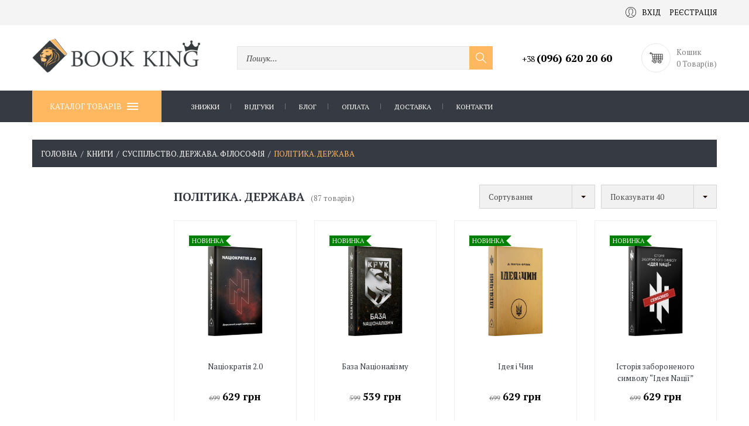

--- FILE ---
content_type: text/html; charset=UTF-8
request_url: https://bookking.com.ua/polityka-derzhava/
body_size: 36012
content:
<!DOCTYPE html>
<html lang="uk">
<head>
	<base href="https://bookking.com.ua/">
	<meta charset="utf-8">

	<title>Політика. Держава</title>	<meta name="description" content="Політика. Держава">	
	<meta property="og:title" content="Політика. Держава">
	<meta property="og:description" content="Політика. Держава">
		<meta property="og:url" content="https://bookking.com.ua/polityka-derzhava/">

    <link rel="apple-touch-icon" sizes="180x180" href="/favicon/apple-touch-icon.png">
    <link rel="icon" type="image/png" sizes="32x32" href="/favicon/favicon-32x32.png">
    <link rel="icon" type="image/png" sizes="16x16" href="/favicon/favicon-16x16.png">
    <link rel="manifest" href="/favicon/site.webmanifest">
    <link rel="mask-icon" href="/favicon/safari-pinned-tab.svg" color="#5bbad5">
    <meta name="msapplication-TileColor" content="#ffc40d">
    <meta name="theme-color" content="#ffffff">

    <meta name="application-name" content="Інтернет-книгарня Book King">
	<meta name="viewport" content="initial-scale=1.0, width=device-width, user-scalable=yes, minimum-scale=1.0, maximum-scale=2.0">

			<link rel="canonical" href="https://bookking.com.ua/polityka-derzhava/">
	
			<style type="text/css">
			body {
				-webkit-user-select: none;
				-moz-user-select: -moz-none;
				-ms-user-select: none;
				user-select: none;
			}

			.ring {
				position: fixed;
				left: 0;
				top: 0;
				right: 0;
				bottom: 0;
				z-index: 100;
				background-color: #fff
			}

			.ring img {
				position: fixed;
				left: 50%;
				top: 50%;
				margin: -100px 0 0 -100px
			}
		</style>
		<script type="text/javascript">
		function addListener(obj, type, listener) {
			if (obj.addEventListener) {
				obj.addEventListener(type, listener, false);
				return true;
			} else if (obj.attachEvent) {
				obj.attachEvent('on' + type, listener);
				return true;
			}
			return false;
		}
	</script>

    <!--SVG Spritesheet-->
    <svg width="0" height="0" class="hidden">
        <symbol xmlns="http://www.w3.org/2000/svg" viewBox="0 0 55 55" id="user">
            <path d="M55,27.5C55,12.337,42.663,0,27.5,0S0,12.337,0,27.5c0,8.009,3.444,15.228,8.926,20.258l-0.026,0.023l0.892,0.752
                c0.058,0.049,0.121,0.089,0.179,0.137c0.474,0.393,0.965,0.766,1.465,1.127c0.162,0.117,0.324,0.234,0.489,0.348
                c0.534,0.368,1.082,0.717,1.642,1.048c0.122,0.072,0.245,0.142,0.368,0.212c0.613,0.349,1.239,0.678,1.88,0.98
                c0.047,0.022,0.095,0.042,0.142,0.064c2.089,0.971,4.319,1.684,6.651,2.105c0.061,0.011,0.122,0.022,0.184,0.033
                c0.724,0.125,1.456,0.225,2.197,0.292c0.09,0.008,0.18,0.013,0.271,0.021C25.998,54.961,26.744,55,27.5,55
                c0.749,0,1.488-0.039,2.222-0.098c0.093-0.008,0.186-0.013,0.279-0.021c0.735-0.067,1.461-0.164,2.178-0.287
                c0.062-0.011,0.125-0.022,0.187-0.034c2.297-0.412,4.495-1.109,6.557-2.055c0.076-0.035,0.153-0.068,0.229-0.104
                c0.617-0.29,1.22-0.603,1.811-0.936c0.147-0.083,0.293-0.167,0.439-0.253c0.538-0.317,1.067-0.648,1.581-1
                c0.185-0.126,0.366-0.259,0.549-0.391c0.439-0.316,0.87-0.642,1.289-0.983c0.093-0.075,0.193-0.14,0.284-0.217l0.915-0.764
                l-0.027-0.023C51.523,42.802,55,35.55,55,27.5z M2,27.5C2,13.439,13.439,2,27.5,2S53,13.439,53,27.5
                c0,7.577-3.325,14.389-8.589,19.063c-0.294-0.203-0.59-0.385-0.893-0.537l-8.467-4.233c-0.76-0.38-1.232-1.144-1.232-1.993v-2.957
                c0.196-0.242,0.403-0.516,0.617-0.817c1.096-1.548,1.975-3.27,2.616-5.123c1.267-0.602,2.085-1.864,2.085-3.289v-3.545
                c0-0.867-0.318-1.708-0.887-2.369v-4.667c0.052-0.519,0.236-3.448-1.883-5.864C34.524,9.065,31.541,8,27.5,8
                s-7.024,1.065-8.867,3.168c-2.119,2.416-1.935,5.345-1.883,5.864v4.667c-0.568,0.661-0.887,1.502-0.887,2.369v3.545
                c0,1.101,0.494,2.128,1.34,2.821c0.81,3.173,2.477,5.575,3.093,6.389v2.894c0,0.816-0.445,1.566-1.162,1.958l-7.907,4.313
                c-0.252,0.137-0.502,0.297-0.752,0.476C5.276,41.792,2,35.022,2,27.5z M42.459,48.132c-0.35,0.254-0.706,0.5-1.067,0.735
                c-0.166,0.108-0.331,0.216-0.5,0.321c-0.472,0.292-0.952,0.57-1.442,0.83c-0.108,0.057-0.217,0.111-0.326,0.167
                c-1.126,0.577-2.291,1.073-3.488,1.476c-0.042,0.014-0.084,0.029-0.127,0.043c-0.627,0.208-1.262,0.393-1.904,0.552
                c-0.002,0-0.004,0.001-0.006,0.001c-0.648,0.16-1.304,0.293-1.964,0.402c-0.018,0.003-0.036,0.007-0.054,0.01
                c-0.621,0.101-1.247,0.174-1.875,0.229c-0.111,0.01-0.222,0.017-0.334,0.025C28.751,52.97,28.127,53,27.5,53
                c-0.634,0-1.266-0.031-1.895-0.078c-0.109-0.008-0.218-0.015-0.326-0.025c-0.634-0.056-1.265-0.131-1.89-0.233
                c-0.028-0.005-0.056-0.01-0.084-0.015c-1.322-0.221-2.623-0.546-3.89-0.971c-0.039-0.013-0.079-0.027-0.118-0.04
                c-0.629-0.214-1.251-0.451-1.862-0.713c-0.004-0.002-0.009-0.004-0.013-0.006c-0.578-0.249-1.145-0.525-1.705-0.816
                c-0.073-0.038-0.147-0.074-0.219-0.113c-0.511-0.273-1.011-0.568-1.504-0.876c-0.146-0.092-0.291-0.185-0.435-0.279
                c-0.454-0.297-0.902-0.606-1.338-0.933c-0.045-0.034-0.088-0.07-0.133-0.104c0.032-0.018,0.064-0.036,0.096-0.054l7.907-4.313
                c1.36-0.742,2.205-2.165,2.205-3.714l-0.001-3.602l-0.23-0.278c-0.022-0.025-2.184-2.655-3.001-6.216l-0.091-0.396l-0.341-0.221
                c-0.481-0.311-0.769-0.831-0.769-1.392v-3.545c0-0.465,0.197-0.898,0.557-1.223l0.33-0.298v-5.57l-0.009-0.131
                c-0.003-0.024-0.298-2.429,1.396-4.36C21.583,10.837,24.061,10,27.5,10c3.426,0,5.896,0.83,7.346,2.466
                c1.692,1.911,1.415,4.361,1.413,4.381l-0.009,5.701l0.33,0.298c0.359,0.324,0.557,0.758,0.557,1.223v3.545
                c0,0.713-0.485,1.36-1.181,1.575l-0.497,0.153l-0.16,0.495c-0.59,1.833-1.43,3.526-2.496,5.032c-0.262,0.37-0.517,0.698-0.736,0.949
                l-0.248,0.283V39.8c0,1.612,0.896,3.062,2.338,3.782l8.467,4.233c0.054,0.027,0.107,0.055,0.16,0.083
                C42.677,47.979,42.567,48.054,42.459,48.132z"></path>
        </symbol>
        <symbol xmlns="http://www.w3.org/2000/svg" viewBox="0 0 60 60" id="filter">
            <path d="m30.03 16c-14.908 0-30-2.748-30-8s15.092-8 30-8 30 2.748 30 8-15.092 8-30 8zm0-14c-17.348 0-28 3.495-28 6s10.652 6 28 6 28-3.495 28-6-10.653-6-28-6z"></path>
            <path d="m24.03 60c-.172 0-.344-.044-.498-.133-.311-.178-.502-.509-.502-.867v-18.02c0-.987-.409-1.944-1.122-2.626l-20.138-19.263c-1.105-1.057-1.74-2.541-1.74-4.071v-7.02c0-.552.448-1 1-1s1 .448 1 1c0 2.505 10.652 6 28 6s28-3.495 28-6c0-.552.448-1 1-1s1 .448 1 1v7.02c0 1.53-.634 3.014-1.74 4.071l-20.138 19.263c-.713.682-1.123 1.639-1.123 2.626v11.02c0 .355-.189.685-.496.864l-12 7c-.155.091-.329.136-.503.136zm-22-48.92v3.94c0 .987.409 1.944 1.122 2.626l20.138 19.263c1.105 1.057 1.74 2.541 1.74 4.071v16.279l10-5.833v-10.446c0-1.53.634-3.014 1.74-4.071l20.137-19.263c.713-.682 1.123-1.639 1.123-2.626v-3.94c-4.583 3.241-16.348 4.92-28 4.92s-23.418-1.679-28-4.92z"></path>
        </symbol>
        <symbol xmlns="http://www.w3.org/2000/svg" viewBox="0 0 60.013 60.013" id="svg-cart">
            <path d="M11.68,12.506l-0.832-5h-2.99c-0.447-1.72-1.999-3-3.858-3c-2.206,0-4,1.794-4,4s1.794,4,4,4c1.859,0,3.411-1.28,3.858-3
	h1.294l0.5,3H9.624l0.222,1.161l0,0.003c0,0,0,0,0,0l2.559,13.374l1.044,5.462h0.001l1.342,7.015
	c-2.468,0.186-4.525,2.084-4.768,4.475c-0.142,1.405,0.32,2.812,1.268,3.858c0.949,1.05,2.301,1.652,3.707,1.652h2
	c0,3.309,2.691,6,6,6s6-2.691,6-6h11c0,3.309,2.691,6,6,6s6-2.691,6-6h4c0.553,0,1-0.447,1-1s-0.447-1-1-1h-4.35
	c-0.826-2.327-3.043-4-5.65-4s-4.824,1.673-5.65,4h-11.7c-0.826-2.327-3.043-4-5.65-4s-4.824,1.673-5.65,4H15
	c-0.842,0-1.652-0.362-2.224-0.993c-0.577-0.639-0.848-1.461-0.761-2.316c0.152-1.509,1.546-2.69,3.173-2.69h0.781
	c0.02,0,0.038,0,0.06,0l6.128-0.002L33,41.501v-0.001l7.145-0.002L51,41.496v-0.001l4.024-0.001c2.751,0,4.988-2.237,4.988-4.987
	V12.494L11.68,12.506z M4,10.506c-1.103,0-2-0.897-2-2s0.897-2,2-2s2,0.897,2,2S5.103,10.506,4,10.506z M46,45.506
	c2.206,0,4,1.794,4,4s-1.794,4-4,4s-4-1.794-4-4S43.794,45.506,46,45.506z M23,45.506c2.206,0,4,1.794,4,4s-1.794,4-4,4
	s-4-1.794-4-4S20.794,45.506,23,45.506z M58.013,21.506H51v-7.011l7.013-0.002V21.506z M42,39.498v-6.991h7v6.989L42,39.498z
	 M42,30.506v-7h7v7H42z M24,39.503v-6.997h7v6.995L24,39.503z M24,30.506v-7h7v7H24z M13.765,23.506H22v7h-6.895L13.765,23.506z
	 M49,21.506h-7v-7h7V21.506z M40,21.506h-7V14.5l7-0.002V21.506z M31,14.506v7h-7v-7H31z M33,23.506h7v7h-7V23.506z M51,23.506h7v7
	h-7V23.506z M22,14.504v7.003h-8.618l-1.34-7L22,14.504z M15.487,32.506H22v6.997l-5.173,0.002L15.487,32.506z M33,32.506h7v6.992
	L33,39.5V32.506z M55.024,39.494L51,39.495v-6.989h7.013v4C58.013,38.154,56.672,39.494,55.024,39.494z"></path>
        </symbol>
        <symbol xmlns="http://www.w3.org/2000/svg" viewBox="0 0 612 612" id="view">
            <path d="M0,48.316v80.526h32.21V48.316c0-8.874,7.231-16.105,16.105-16.105h80.526V0H48.316C21.678,0,0,21.678,0,48.316z
				 M563.685,0h-80.526v32.21h80.526c8.874,0,16.104,7.231,16.104,16.105v80.526H612V48.316C612,21.678,590.322,0,563.685,0z
				 M32.21,563.685v-80.526H0v80.526C0,590.322,21.678,612,48.316,612h80.526v-32.211H48.316
				C39.442,579.789,32.21,572.559,32.21,563.685z M579.789,563.685c0,8.874-7.23,16.104-16.104,16.104h-80.526V612h80.526
				C590.322,612,612,590.322,612,563.685v-80.526h-32.211V563.685z M322.105,209.368h-32.211v80.526h-80.526v32.211h80.526v80.526
				h32.211v-80.526h80.526v-32.211h-80.526V209.368z"></path>
        </symbol>
        <symbol xmlns="http://www.w3.org/2000/svg" viewBox="0 0 294.842 294.842" id="sorting">
            <path d="M292.128,214.846c-2.342-2.344-6.143-2.344-8.484,0l-59.512,59.511V6c0-3.313-2.687-6-6-6s-6,2.687-6,6v268.356
		l-59.513-59.512c-2.342-2.342-6.142-2.343-8.485,0.001c-2.343,2.343-2.343,6.142,0.001,8.485l69.755,69.754
		c1.171,1.171,2.707,1.757,4.242,1.757s3.071-0.586,4.242-1.758l69.754-69.754C294.472,220.987,294.472,217.188,292.128,214.846z"></path>
            <path d="M6.956,12h180.137c3.313,0,6-2.687,6-6s-2.687-6-6-6H6.956c-3.313,0-6,2.687-6,6S3.643,12,6.956,12z"></path>
            <path d="M6.956,82.228h180.137c3.313,0,6-2.687,6-6s-2.687-6-6-6H6.956c-3.313,0-6,2.687-6,6S3.643,82.228,6.956,82.228z"></path>
            <path d="M6.956,152.456h180.137c3.313,0,6-2.687,6-6s-2.687-6-6-6H6.956c-3.313,0-6,2.687-6,6S3.643,152.456,6.956,152.456z"></path>
            <path d="M124.438,210.685H6.956c-3.313,0-6,2.687-6,6s2.687,6,6,6h117.482c3.313,0,6-2.687,6-6S127.752,210.685,124.438,210.685z"
            ></path>
            <path d="M124.438,280.912H6.956c-3.313,0-6,2.687-6,6s2.687,6,6,6h117.482c3.313,0,6-2.687,6-6S127.752,280.912,124.438,280.912z"
            ></path>
        </symbol>
        <symbol xmlns="http://www.w3.org/2000/svg" viewBox="0 0 294.842 294.842" id="menu">
            <rect y="3" width="50" height="2"></rect>
            <rect y="17" width="50" height="2"></rect>
            <rect y="31" width="50" height="2"></rect>
            <rect y="45" width="50" height="2"></rect>
        </symbol>
        <symbol xmlns="http://www.w3.org/2000/svg" viewBox="0 0 348.333 348.334" id="close">
            <path d="M336.559,68.611L231.016,174.165l105.543,105.549c15.699,15.705,15.699,41.145,0,56.85
		c-7.844,7.844-18.128,11.769-28.407,11.769c-10.296,0-20.581-3.919-28.419-11.769L174.167,231.003L68.609,336.563
		c-7.843,7.844-18.128,11.769-28.416,11.769c-10.285,0-20.563-3.919-28.413-11.769c-15.699-15.698-15.699-41.139,0-56.85
		l105.54-105.549L11.774,68.611c-15.699-15.699-15.699-41.145,0-56.844c15.696-15.687,41.127-15.687,56.829,0l105.563,105.554
		L279.721,11.767c15.705-15.687,41.139-15.687,56.832,0C352.258,27.466,352.258,52.912,336.559,68.611z"></path>
        </symbol>
        <symbol xmlns="http://www.w3.org/2000/svg" viewBox="0 0 492.004 492.004" id="right-arrow">
            <path d="M382.678,226.804L163.73,7.86C158.666,2.792,151.906,0,144.698,0s-13.968,2.792-19.032,7.86l-16.124,16.12
			c-10.492,10.504-10.492,27.576,0,38.064L293.398,245.9l-184.06,184.06c-5.064,5.068-7.86,11.824-7.86,19.028
			c0,7.212,2.796,13.968,7.86,19.04l16.124,16.116c5.068,5.068,11.824,7.86,19.032,7.86s13.968-2.792,19.032-7.86L382.678,265
			c5.076-5.084,7.864-11.872,7.848-19.088C390.542,238.668,387.754,231.884,382.678,226.804z"></path>
        </symbol>
        <symbol xmlns="http://www.w3.org/2000/svg" viewBox="0 0 492 492" id="left-arrow">
            <path d="M198.608,246.104L382.664,62.04c5.068-5.056,7.856-11.816,7.856-19.024c0-7.212-2.788-13.968-7.856-19.032l-16.128-16.12
			C361.476,2.792,354.712,0,347.504,0s-13.964,2.792-19.028,7.864L109.328,227.008c-5.084,5.08-7.868,11.868-7.848,19.084
			c-0.02,7.248,2.76,14.028,7.848,19.112l218.944,218.932c5.064,5.072,11.82,7.864,19.032,7.864c7.208,0,13.964-2.792,19.032-7.864
			l16.124-16.12c10.492-10.492,10.492-27.572,0-38.06L198.608,246.104z"></path>
        </symbol>
    </svg>

    <!-- Google Tag Manager -->
    <script>(function(w,d,s,l,i){w[l]=w[l]||[];w[l].push({'gtm.start':
    new Date().getTime(),event:'gtm.js'});var f=d.getElementsByTagName(s)[0],
    j=d.createElement(s),dl=l!='dataLayer'?'&l='+l:'';j.async=true;j.src=
    'https://www.googletagmanager.com/gtm.js?id='+i+dl;f.parentNode.insertBefore(j,f);
    })(window,document,'script','dataLayer','GTM-KQ6JTLF');</script>
    <!-- End Google Tag Manager -->

</head>
<body class="page catalog_menu_b">
<!-- Google Tag Manager (noscript) -->
<noscript><iframe src="https://www.googletagmanager.com/ns.html?id=GTM-KQ6JTLF"
height="0" width="0" style="display:none;visibility:hidden"></iframe></noscript>
<!-- End Google Tag Manager (noscript) -->
<div class="ring"><img src="https://bookking.com.ua/images/ring.gif" width="200" height="200" alt=""></div><div class="fm for_footer_bottom">
	<!-- шапка сайту -->
	<header class="fm header">
		<div class="fm for_top_menu">
			<div class="centre">
                				<!-- логування -->
				<div class="fmr for_login">
											<a href="https://bookking.com.ua/profile/login/"
						   class="fm login"><svg class="inline-svg-icon" width="18" height="18">
                  <use xlink:href="#user"></use>
                </svg>Вхід</a>
						<a href="https://bookking.com.ua/profile/login/"
						   class="fm register">Реєстрація</a>
									</div>
			</div>
		</div>
		<div class="fm main_part">
			<div class="centre">
				<!-- логотип -->
				<div class="fm for_logo">
											<a href="https://bookking.com.ua/">
							<img src="https://bookking.com.ua/images/logo.png" alt="">
							<!--span></span-->
						</a>
									</div>
				<!-- пошук -->
				<div id="search_form" class="fm for_search">
					<form action="https://bookking.com.ua/search/" method="get">
						<input type="text" name="query" value="">
						<a href="#" class="for_search_btn">
                            <svg width="20px" height="20px" version="1.1" xmlns="http://www.w3.org/2000/svg" viewBox="0 0 129 129" xmlns:xlink="http://www.w3.org/1999/xlink" enable-background="new 0 0 129 129">
                                <path d="M51.6,96.7c11,0,21-3.9,28.8-10.5l35,35c0.8,0.8,1.8,1.2,2.9,1.2s2.1-0.4,2.9-1.2c1.6-1.6,1.6-4.2,0-5.8l-35-35   c6.5-7.8,10.5-17.9,10.5-28.8c0-24.9-20.2-45.1-45.1-45.1C26.8,6.5,6.5,26.8,6.5,51.6C6.5,76.5,26.8,96.7,51.6,96.7z M51.6,14.7   c20.4,0,36.9,16.6,36.9,36.9C88.5,72,72,88.5,51.6,88.5c-20.4,0-36.9-16.6-36.9-36.9C14.7,31.3,31.3,14.7,51.6,14.7z"></path>
                            </svg>
                        </a>
					</form>
					<div class="search_variants">
						<ul></ul>
					</div>
				</div>
				<div class="fmr phone_container">
					<!-- телефони + skype адреса -->
					<div class="fm address">
						<!--<div class="fm skype"><a
								href="skype:"></a>						</div>-->
													<div class="fm phones">
																	<a href="tel:+380966202060" class="order-call-phones__item"><b>+38 <strong>(096) 620 20 60</strong></b></a>
															</div>
																		<!--<div class="head_mail"><a href="mailto:test@gmail.com">test@gmail.com</a></div>-->
					</div>
					<!-- <div class="fm question_text">м.Львів, вул.Городоцька, 58а</div> -->
				</div>
				<div class="order-call">
					<a href="#" class="sf_close sf_close--large"></a>
					<div class="order-call__title">З будь-яких питань телефонуйте</div>
					<div class="order-call-phones">
													<div class="fm phones">
																	<a href="tel:+380966202060" class="order-call-phones__item"><b>+38 <strong>(096) 620 20 60</strong></b></a>
															</div>
											</div>
					<div class="order-call__text">або задайте питання менеджеру</div>
					<form action="" class="order-call-form">
						<div class="order-call-form__field"><input type="text" placeholder="Ім’я"></div>
						<div class="order-call-form__field"><input type="tel" placeholder="Номер телефону"></div>
						<div class="order-call-form__field"><input type="email" placeholder="E-mail"></div>
						<input type="submit" value="Надіслати" class="order-call-form__btn">
					</form>
				</div>
                <!-- міні кошик -->
                <div id="mini_cart" class="fm for_mini_cart">
                                            <span class="mc_empty"><svg class="inline-svg-icon" width="27" height="22">
                  <use xlink:href="#svg-cart"></use>
                </svg>
						</span>
                        Кошик <br>
                        0 Товар(ів)                                    </div>
			</div>
		</div>

					<!-- menu button -->
			<div class="menu_overlay"></div>
			<div class="menu_wrap">
				<div class="fm for_main_menu">
                    <div class="centre">
                        <button type="button" class="catalog_button">Каталог товарів<i></i></button>
                        <!-- верхнє меню -->
                        <nav class="fm top_menu"><ul><li><a href="https://bookking.com.ua/catalog/showcase/discount/">Знижки</a></li><li><a href="https://bookking.com.ua/vidhuky/">Відгуки</a></li><li><a href="https://bookking.com.ua/bloh/">Блог</a></li><li><a href="https://bookking.com.ua/oplata-23326708/">Оплата</a></li><li><a href="https://bookking.com.ua/dostavka-23326707/">Доставка</a></li><li><a href="https://bookking.com.ua/kontakty/">Контакти</a></li></ul></nav>
					    <nav class="catalog_menu"><ul><li><a href="https://bookking.com.ua/khudozhnia-literatura/" class="active nra">Книги</a><div class="for_evry_drop"><div class="fm one_col"><ul class="fm ul_one"><li><a href="https://bookking.com.ua/biznes-ekonomika-pravo-/">Бізнес. Економіка. Право</a></li></ul></div><div class="fm one_col"><ul class="fm ul_one"><li><a href="https://bookking.com.ua/biohrafi-memuary/">Біографії. Мемуари</a></li></ul></div><div class="fm one_col"><ul class="fm ul_one"><li><a href="https://bookking.com.ua/vyvchennia-mov-svitu/">Вивчення мов світу</a></li></ul></div><div class="fm one_col"><ul class="fm ul_one"><li><a href="https://bookking.com.ua/vykhovannia-i-pedahohika/">Виховання і педагогіка</a></li></ul></div><div class="fm one_col"><ul class="fm ul_one"><li><a href="https://bookking.com.ua/ghumor-satyra/">Гумор. Сатира</a></li></ul></div><div class="fm one_col"><ul class="fm ul_one"><li><a href="https://bookking.com.ua/dokumentalna-ta-istorychna-literatura/">Документальна та історична література</a><ul><li><a href="https://bookking.com.ua/dokumentalna-literatura/">Документальна література</a></li><li><a href="https://bookking.com.ua/istoriia-ukrany/">Історія України</a></li><li><a href="https://bookking.com.ua/svitova-istoriia/">Світова історія</a></li></ul></li></ul></div><div class="fm one_col"><ul class="fm ul_one"><li><a href="https://bookking.com.ua/istorychna-proza/">Історична проза</a></li></ul></div><div class="fm one_col"><ul class="fm ul_one"><li><a href="https://bookking.com.ua/ezoteryka-i-okultyzm/">Езотерика і окультизм</a></li></ul></div><div class="fm one_col"><ul class="fm ul_one"><li><a href="https://bookking.com.ua/entsyklopedi-entsyklopedychni-slovnyky/">Енциклопедії. Енциклопедичні словники</a></li></ul></div><div class="fm one_col"><ul class="fm ul_one"><li><a href="https://bookking.com.ua/relihiina-literatura/">Релігійна література</a></li></ul></div><div class="fm one_col"><ul class="fm ul_one"><li><a href="https://bookking.com.ua/nauka-tekhnika/">Наука. Техніка</a><ul><li><a href="https://bookking.com.ua/astronomiia-kosmos/">Астрономія. Космос</a></li><li><a href="https://bookking.com.ua/biolohichni-nauky/">Біологічні науки</a></li><li><a href="https://bookking.com.ua/gheohrafiia-nauky-pro-zemliu/">Географія. Науки про Землю</a></li><li><a href="https://bookking.com.ua/matem/">Математика</a></li><li><a href="https://bookking.com.ua/pryrodnychi-nauky/">Природничі науки</a></li><li><a href="https://bookking.com.ua/transport/">Транспорт</a></li><li><a href="https://bookking.com.ua/khim/">Хімія</a></li><li><a href="https://bookking.com.ua/fizyka/">Фізика</a></li></ul></li></ul></div><div class="fm one_col"><ul class="fm ul_one"><li><a href="https://bookking.com.ua/pryrodnychi-ta-tochni-nauky/">Природничі та точні науки</a><ul><li><a href="https://bookking.com.ua/biolohiia-henetyka-heohrafiia/">Біологія. Генетика. Біологічні науки</a></li><li><a href="https://bookking.com.ua/gheohrafiia/">Географія. Картографія</a></li><li><a href="https://bookking.com.ua/ekolohiia/">Екологія</a></li><li><a href="https://bookking.com.ua/naukoznavstvo-prohnostyka-futurolohiia/">Наукознавство. Прогностика. Футурологія</a></li><li><a href="https://bookking.com.ua/kibernetyka-shtuchnyi-intelekt/">Кібернетика. Штучний інтелект</a></li></ul></li></ul></div><div class="fm one_col"><ul class="fm ul_one"><li><a href="https://bookking.com.ua/medychna-literatura/">Медична література</a></li></ul></div><div class="fm one_col"><ul class="fm ul_one"><li><a href="https://bookking.com.ua/zdorovia-fitnes-zdorove-kharchuvannia/">Здоров&#39;я. Фітнес. Здорове харчування</a><ul><li><a href="https://bookking.com.ua/vahitnist-i-polohy/">Вагітність і пологи</a></li><li><a href="https://bookking.com.ua/diieta-skhudnennia-zdorove-kharchuvannia/">Дієта. Схуднення. Здорове харчування</a></li><li><a href="https://bookking.com.ua/zhinoche-zdorovia/">Жіноче здоров&#39;я</a></li><li><a href="https://bookking.com.ua/kokhannia-erotyka/">Кохання. Еротика</a></li><li><a href="https://bookking.com.ua/seksualne-zdorovia/">Сексуальне здоров&#39;я</a></li><li><a href="https://bookking.com.ua/starinnia-i-dovholittia/">Старіння і довголіття</a></li><li><a href="https://bookking.com.ua/fitnes-fizychni-vpravy/">Фітнес. Фізичні вправи</a></li><li><a href="https://bookking.com.ua/khvoroby/">Хвороби і слабкості</a></li></ul></li></ul></div><div class="fm one_col"><ul class="fm ul_one"><li><a href="https://bookking.com.ua/krasa-imidzh-styl/">Краса. Імідж. Стиль</a></li></ul></div><div class="fm one_col"><ul class="fm ul_one"><li><a href="https://bookking.com.ua/kompiuterna-literatura/">Комп&#39;ютерна література</a></li></ul></div><div class="fm one_col"><ul class="fm ul_one"><li><a href="https://bookking.com.ua/kompiuterni-ihry/">Комп&#39;ютерні ігри</a></li></ul></div><div class="fm one_col"><ul class="fm ul_one"><li><a href="https://bookking.com.ua/kulinariia-zha-ta-napo/">Кулінарія. Їжа та напої</a><ul><li><a href="https://bookking.com.ua/kulinariia/">Кулінарія</a></li><li><a href="https://bookking.com.ua/napo/">Напої</a></li></ul></li></ul></div><div class="fm one_col"><ul class="fm ul_one"><li><a href="https://bookking.com.ua/samorozvytok-motyvatsiia/">Психологія. Саморозвиток. Мотивація</a><ul><li><a href="https://bookking.com.ua/motyvatsiia/">Саморозвиток. Мотивація</a></li><li><a href="https://bookking.com.ua/psykholohiia/">Психологія</a></li></ul></li></ul></div><div class="fm one_col"><ul class="fm ul_one"><li><a href="https://bookking.com.ua/suspilstvo-derzhava-filosofiia/" class="active">Суспільство. Держава. Філософія</a><ul><li><a href="https://bookking.com.ua/viiskova-sprava-zbroia-spetssluzhby/">Військова справа. Зброя. Спецслужби</a></li><li><a href="https://bookking.com.ua/literaturoznavstvo/">Літературознавство</a></li><li><a href="https://bookking.com.ua/polityka-derzhava/" class="active">Політика. Держава</a></li><li><a href="https://bookking.com.ua/sotsiolohiia/">Соціологія</a></li><li><a href="https://bookking.com.ua/filosofiia/">Філософія</a></li></ul></li></ul></div><div class="fm one_col"><ul class="fm ul_one"><li><a href="https://bookking.com.ua/mandry-i-turyzm/">Мандри і туризм</a></li></ul></div><div class="fm one_col"><ul class="fm ul_one"><li><a href="https://bookking.com.ua/khobi-i-dozvillia/">Хобі і Дозвілля</a></li></ul></div><div class="fm one_col"><ul class="fm ul_one"><li><a href="https://bookking.com.ua/sport/">Спорт</a></li></ul></div><div class="fm one_col"><ul class="fm ul_one"><li><a href="https://bookking.com.ua/mova-filolohiia-/">Мова. Філологія </a><ul><li><a href="https://bookking.com.ua/movoznavstvo-ukranska-mova-literaturoznavstvo/">Мовознавство. Українська мова. Літературознавство</a></li><li><a href="https://bookking.com.ua/inozemni-movy/">Іноземні мови</a></li></ul></li></ul></div><div class="fm one_col"><ul class="fm ul_one"><li><a href="https://bookking.com.ua/-mify-folklor/">Етнографія. Міфи. Фольклор</a></li></ul></div><div class="fm one_col"><ul class="fm ul_one"><li><a href="https://bookking.com.ua/-mystetstvo-kultura-fotohrafiia/"> Мистецтво. Культура. Фотографія</a><ul><li><a href="https://bookking.com.ua/arkhitektura/">Архітектура</a></li><li><a href="https://bookking.com.ua/mystetstvo-kultura/">Мистецтво. Культура</a></li><li><a href="https://bookking.com.ua/podarunkovi-vydannia/">Подарункові видання</a></li><li><a href="https://bookking.com.ua/fotohrafiia-i-videomystetstvo/">Фотографія. Відеомистецтво. Анімація</a></li></ul></li></ul></div><div class="fm one_col"><ul class="fm ul_one"><li><a href="https://bookking.com.ua/poeziia/">Поезія</a></li></ul></div><div class="fm one_col"><ul class="fm ul_one"><li><a href="https://bookking.com.ua/klasychna-proza/">Класична проза</a></li></ul></div><div class="fm one_col"><ul class="fm ul_one"><li><a href="https://bookking.com.ua/suchasna-proza/">Сучасна проза</a></li></ul></div><div class="fm one_col"><ul class="fm ul_one"><li><a href="https://bookking.com.ua/suchasna-ukranska-proza/">Сучасна українська проза</a></li></ul></div><div class="fm one_col"><ul class="fm ul_one"><li><a href="https://bookking.com.ua/fantastyka-fentezi-mistyka-zhakhy/">Фантастика. Фентезі. Містика. Жахи</a><ul><li><a href="https://bookking.com.ua/fantastyka/">Фантастика</a></li><li><a href="https://bookking.com.ua/fentezi/">Фентезі</a></li><li><a href="https://bookking.com.ua/mistyka/">Жахи. Містика</a></li></ul></li></ul></div><div class="fm one_col"><ul class="fm ul_one"><li><a href="https://bookking.com.ua/detektyvy/">Детективи. Трилери</a><ul><li><a href="https://bookking.com.ua/detektyvy-23326892/">Детективи</a></li><li><a href="https://bookking.com.ua/trylery/">Трилери</a></li></ul></li></ul></div></div></li><li><a href="https://bookking.com.ua/dytiacha-literatura/">Дитяча література</a><div class="for_evry_drop"><div class="fm one_col"><ul class="fm ul_one"><li><a href="https://bookking.com.ua/kazky/">Казки</a></li></ul></div><div class="fm one_col"><ul class="fm ul_one"><li><a href="https://bookking.com.ua/dytiacha-tvorchist-rozvytok-dytyny/">Дитяча творчість. Розвиток дитини</a></li></ul></div><div class="fm one_col"><ul class="fm ul_one"><li><a href="https://bookking.com.ua/dytiachi-entsyklopedi/">Дитячі енциклопедії</a></li></ul></div><div class="fm one_col"><ul class="fm ul_one"><li><a href="https://bookking.com.ua/knyhy--dlia-doshkilniat/">Книги для дошкільнят</a></li></ul></div><div class="fm one_col"><ul class="fm ul_one"><li><a href="https://bookking.com.ua/knyhy-dlia-molodshykh-shkoliariv/">Книги для молодших школярів</a></li></ul></div><div class="fm one_col"><ul class="fm ul_one"><li><a href="https://bookking.com.ua/knyhy-dlia-iunatstva/">Книги для юнацтва</a></li></ul></div><div class="fm one_col"><ul class="fm ul_one"><li><a href="https://bookking.com.ua/komiksy-23326851/">Дитячі комікси</a></li></ul></div></div></li><li><a href="https://bookking.com.ua/komiksy/">Комікси і графічні романи</a><div class="for_evry_drop"><div class="fm one_col"><ul class="fm ul_one"><li><a href="https://bookking.com.ua/komiksy-23326757/">Комікси</a></li></ul></div><div class="fm one_col"><ul class="fm ul_one"><li><a href="https://bookking.com.ua/ghrafichni-novely/">Графічні новели</a></li></ul></div><div class="fm one_col"><ul class="fm ul_one"><li><a href="https://bookking.com.ua/manha/">Манга</a></li></ul></div></div></li><li><a href="https://bookking.com.ua/navchalna-literatura/">Навчальна література</a><div class="for_evry_drop"><div class="fm one_col"><ul class="fm ul_one"><li><a href="https://bookking.com.ua/dyzain-i-tekhnolohi/">Дизайн і технології</a></li></ul></div><div class="fm one_col"><ul class="fm ul_one"><li><a href="https://bookking.com.ua/dpa/">ДПА</a></li></ul></div><div class="fm one_col"><ul class="fm ul_one"><li><a href="https://bookking.com.ua/dovidnyky/">Довідники</a></li></ul></div><div class="fm one_col"><ul class="fm ul_one"><li><a href="https://bookking.com.ua/zahalna-pedahohika/">Загальна педагогіка</a></li></ul></div><div class="fm one_col"><ul class="fm ul_one"><li><a href="https://bookking.com.ua/zno/">ЗНО. НМТ</a></li></ul></div><div class="fm one_col"><ul class="fm ul_one"><li><a href="https://bookking.com.ua/inozemni-movy-23326834/">Іноземні мови</a></li></ul></div><div class="fm one_col"><ul class="fm ul_one"><li><a href="https://bookking.com.ua/informatyka/">Інформатика</a></li></ul></div><div class="fm one_col"><ul class="fm ul_one"><li><a href="https://bookking.com.ua/istoriia/">Історія</a></li></ul></div><div class="fm one_col"><ul class="fm ul_one"><li><a href="https://bookking.com.ua/literatura/">Література</a></li></ul></div><div class="fm one_col"><ul class="fm ul_one"><li><a href="https://bookking.com.ua/literaturne-chytannia/">Літературне читання</a></li></ul></div><div class="fm one_col"><ul class="fm ul_one"><li><a href="https://bookking.com.ua/matematyka/">Математика</a></li></ul></div><div class="fm one_col"><ul class="fm ul_one"><li><a href="https://bookking.com.ua/obrazotvorche-mystetstvo/">Образотворче мистецтво</a></li></ul></div><div class="fm one_col"><ul class="fm ul_one"><li><a href="https://bookking.com.ua/pryrodoznavtvo-dovkillia/">Природознавтво. Довкілля. Біологія</a></li></ul></div><div class="fm one_col"><ul class="fm ul_one"><li><a href="https://bookking.com.ua/robochi-zoshyty/">Робочі зошити. Підготовка до школи</a></li></ul></div><div class="fm one_col"><ul class="fm ul_one"><li><a href="https://bookking.com.ua/ukranska-mova/">Українська мова</a></li></ul></div><div class="fm one_col"><ul class="fm ul_one"><li><a href="https://bookking.com.ua/fizyk/">Фізика</a></li></ul></div><div class="fm one_col"><ul class="fm ul_one"><li><a href="https://bookking.com.ua/khimiia/">Хімія</a></li></ul></div></div></li><li><a href="https://bookking.com.ua/nastilni-ihry/">Настільні ігри</a></li><li><a href="https://bookking.com.ua/ihrashky-tvorchist/">Іграшки, творчість</a></li></ul></nav>                    </div>
				</div>
			</div>
		
			</header>

	<!-- контент сайту -->
	<div class="fm content">
				<section class="fm main_col catalog_clickpath">
			<!-- хлібні крихти -->
							<div class="fm clickpath_place">
					<div class="centre">
						<div class="fm clickpath">
																								<div itemscope itemtype="http://data-vocabulary.org/Breadcrumb" itemref="breadcrumb-1">
										<a href="https://bookking.com.ua/" itemprop="url"><span itemprop="title">Головна</span></a>
									</div>
																																<div  itemprop="child" itemscope itemtype="http://data-vocabulary.org/Breadcrumb" id="breadcrumb-1" itemref="breadcrumb-2">
										<b>/</b><a href="https://bookking.com.ua/khudozhnia-literatura/" itemprop="url"><span itemprop="title">Книги</span></a>									</div>
																																<div  itemprop="child" itemscope itemtype="http://data-vocabulary.org/Breadcrumb" id="breadcrumb-2">
										<b>/</b><a href="https://bookking.com.ua/suspilstvo-derzhava-filosofiia/" itemprop="url"><span itemprop="title">Суспільство. Держава. Філософія</span></a>									</div>
																																<div class="current">
										<b>/</b><span itemprop="title">Політика. Держава</span>									</div>
																					</div>
					</div>
				</div>
						<!-- весь контент + адмінка -->
			<!-- Саtalog -->
<section class="fm catalog_place">
	<div class="centre">
		<div class="fm all_catalog">
            <!-- catalog header -->
            <header class="fm catalog_head">
                <div class="fm ch_tit_place">
                    <h1>Політика. Держава</h1><span>(87 товарів)</span>
                </div>
            </header>
            <div class="btn_wrap">
                <button class="btn_option btn_filter">
                    <svg class="inline-svg-icon" width="28" height="28">
                      <use xlink:href="#filter"></use>
                    </svg>
                    Фільтри                </button>
                <button class="btn_option btn_sorting">
                    <svg class="inline-svg-icon" width="28" height="28">
                      <use xlink:href="#sorting"></use>
                    </svg>
                    Сортування                </button>
            </div>
			<!-- Catalog filters -->
			<div id="load_filters" class="fm filter_box" data-base-url="https://bookking.com.ua/polityka-derzhava/" data-components='["1570"]' data-filters='[]' data-status='' data-query="">
                <div id="selected_filters" class="fm fil_group hidden">
                    <div class="fm fs_title">Вибрані параметри</div>
                    <div id="selected_filters_list" class="fm fil_checked">
                                            </div>
                </div>
            </div>
			<div class="fm catalog_box">
				
				<!-- catalog header -->
				<header class="fm catalog_head catalog_head_sorting">
					<div class="fm ch_tit_place">
						<h1>Політика. Держава</h1><span>(87 товарів)</span>
					</div>
					<div id="catalog_sort" class="fmr dropdown">
						<div class="overflow"><span>Сортування<b></b></span></div>
						<ul>
							<li class="selected"><a href="#" data-value="">Сортування</a></li>
							<li><a href="#" data-value="price_asc">Від дешевих до дорогих</a></li>
							<li><a href="#" data-value="price_desc">Від дорогих до дешевих</a></li>
							<li><a href="#" data-value="popular">Популярні</a></li>
						</ul>
					</div>
                    <div id="catalog_per_page" class="fmr dropdown short">
                        <div class="overflow"><span>Показувати 40<b></b></span></div>
                        <ul>
                            <li><a href="#" data-value="20">Показувати 20</a></li>
                            <li class="selected"><a href="#" data-value="40">Показувати 40</a></li>
                            <li><a href="#" data-value="80">Показувати 80</a></li>
                        </ul>
                    </div>
				</header>
				<!-- відображення товарів -->
				<div id="products_list" class="fm catalog">
											<!--   вигляд одного товару в плитці
---------------------------------------->
<div class="fm one_good">	<div class="fm og_photo">
		<a href="https://bookking.com.ua/644243487-natsiokratiia-20/">
            <img src="https://bookking.com.ua/upload/catalog/644243500/644243487/t_new_natiocracy_book_img01.jpg" alt="Nаціократія 2.0">                        <span class="ribbon new">новинка</span>                                </a>
	</div>
	<div class="fm og_info">
        <div class="fm og_name"><div><a href="https://bookking.com.ua/644243487-natsiokratiia-20/">Nаціократія 2.0</a></div></div>
        <div class="fm og_txt"><p>Nаціократія 2.0 &ndash; збірка політологічних матеріалів науковців, дослідників й ідеологів Українського Nаціоналізму, яка розкриває ретроспективу розвитку Nаціократії, як майбутнього державного ладу з середини ХХ сторіччя до початку ХХІ сторіччя.</p><p>&nbsp;</p><p>Збірка включає ідеологічні напрацювання головного ідеолога Азовського Руху Миколи Кравченка &laquo;Крука&raquo; щодо розвитку концепції Nаціократії в ХХІ сторіччі та її адаптації щодо викликів сучасного світу. Ця книга є частиною Меморіалу Крука &ndash; ідеологічної спадщини Миколи Кравченка, співзасновника Азовського Руху.</p></div>
        <div class="fm og_stars"></div>
                    <div class="fm og_price">
                <span class="old_price">699</span> 629 грн            </div>
            <div class="fm og_price currency">
                                            </div>
        		    </div>
</div>
<div class="fm one_good">	<div class="fm og_photo">
		<a href="https://bookking.com.ua/644243485-baza-natsionalizmu/">
            <img src="https://bookking.com.ua/upload/catalog/644243500/644243485/t_kruk_based_book_img01.jpg" alt="База Nаціоналізму">                        <span class="ribbon new">новинка</span>                                </a>
	</div>
	<div class="fm og_info">
        <div class="fm og_name"><div><a href="https://bookking.com.ua/644243485-baza-natsionalizmu/">База Nаціоналізму</a></div></div>
        <div class="fm og_txt"><p>Кишенькова книга, в якій зібрано Базу Українського Nаціоналізму ХХІ сторіччя. Тексти для неї написав Микола Кравченко &laquo;Крук&raquo; (1983 &ndash; 2022), головний ідеолог Азовського Руху.</p><p>&nbsp;</p><p>Чим є Українська Nація та яка її природа, якими є справжні Європейські цінності, якими є цілі майбутнього для Українського Nаціоналістичного Руху? В похмурі часи постмодерну, коли вороги намагаються знищити саме поняття Істини, вкрай важливо мати стійке розуміння цих фундаментальних речей.</p><p>&nbsp;</p><p>Кошти від цього видання будуть направлені на розвиток Меморіалу Крука, місця вшанування памʼяті.</p></div>
        <div class="fm og_stars"></div>
                    <div class="fm og_price">
                <span class="old_price">599</span> 539 грн            </div>
            <div class="fm og_price currency">
                                            </div>
        		    </div>
</div>
<div class="fm one_good">	<div class="fm og_photo">
		<a href="https://bookking.com.ua/644243483-ideia-i-chyn/">
            <img src="https://bookking.com.ua/upload/catalog/644243500/644243483/t_idea_and_chyn_book_img01.jpg" alt="Ідея і Чин">                        <span class="ribbon new">новинка</span>                                </a>
	</div>
	<div class="fm og_info">
        <div class="fm og_name"><div><a href="https://bookking.com.ua/644243483-ideia-i-chyn/">Ідея і Чин</a></div></div>
        <div class="fm og_txt"><p>Праця Дмитра Мирона на псевдо &laquo;Орлик&raquo; по суті є підручником, де зібрані основоположні засади, методи і завдання українського націоналізму. Її не дарма називають &laquo;абеткою націоналіста&raquo; та досі використовують для ідеологічного вишколу в сучасних проукраїнських політичних організаціях.</p><p>&nbsp;</p><p>Ця книга обов&rsquo;язкова для ознайомлення та вивчення кожному, хто позиціонує себе як борця за Велику Україну.</p></div>
        <div class="fm og_stars"></div>
                    <div class="fm og_price">
                <span class="old_price">699</span> 629 грн            </div>
            <div class="fm og_price currency">
                                            </div>
        		    </div>
</div>
<div class="fm one_good">	<div class="fm og_photo">
		<a href="https://bookking.com.ua/644243482-istoriia-zaboronenoho-symvolu-ideia-natsi/">
            <img src="https://bookking.com.ua/upload/catalog/644243500/644243482/t_idea_nation_book_img01.jpg" alt="Історія забороненого символу “Ідея Nації”">                        <span class="ribbon new">новинка</span>                                </a>
	</div>
	<div class="fm og_info">
        <div class="fm og_name"><div><a href="https://bookking.com.ua/644243482-istoriia-zaboronenoho-symvolu-ideia-natsi/">Історія забороненого символу “Ідея Nації”</a></div></div>
        <div class="fm og_txt"><p>Історія забороненого символу &laquo;Ідея Nації&raquo; &ndash; журналістське дослідження, виконане у формі наукової ілюстрованої монографії.</p><p>&nbsp;</p><p>&laquo;Ідея Nації&raquo; &ndash; це знак сучасних українських націоналістів. Він походить з епохи Середньовіччя та використовувався козацькими родами, а сьогодні неформально більш відомий як емблема полку АЗОВ &ndash; героїв-оборонців Маріуполя та заводу Азовсталь.</p><p>&nbsp;</p><p>&laquo;Ідея Nації&raquo; тривалий час була заборонена до публікації адміністрацією Фейсбук та Інстаграм, проте в Україні багато хто шанує її на рівні тризубу. Чому цей знак постійно потерпає від цензури, хто його популяризував та чому все більше людей підтримують його використання? Про це та інше &ndash; читайте в книзі письменника та військового Олексія Рейнса &laquo;Консула&raquo;.</p></div>
        <div class="fm og_stars"></div>
                    <div class="fm og_price">
                <span class="old_price">699</span> 629 грн            </div>
            <div class="fm og_price currency">
                                            </div>
        		    </div>
</div>
<div class="fm one_good">	<div class="fm og_photo">
		<a href="https://bookking.com.ua/644243480-natsionalizm/">
            <img src="https://bookking.com.ua/upload/catalog/644243500/644243480/t_nationalism_dontsov_book_img01.jpg" alt="Націоналізм">                        <span class="ribbon new">новинка</span>                                </a>
	</div>
	<div class="fm og_info">
        <div class="fm og_name"><div><a href="https://bookking.com.ua/644243480-natsionalizm/">Націоналізм</a></div></div>
        <div class="fm og_txt"><p>Magnum opus Донцова &ndash; той самий &laquo;Націоналізм&raquo;, що знаходиться перед вами &ndash; став дороговказом для молодого покоління бійців ОУН та УПА. Саме з цієї книги постав інтегральний націоналізм. Світогляд, який є відповіддю на питання, чим є Ідея Nації на практиці.</p><p>&nbsp;</p><p>Книга досить складна для сьогоднішнього читача, не кожен здатний осягнути донцовську творчість повною мірою. Разом з тим вона є тією базою, без якої неможлива Велика Україна.</p></div>
        <div class="fm og_stars"></div>
                    <div class="fm og_price">
                <span class="old_price">699</span> 629 грн            </div>
            <div class="fm og_price currency">
                                            </div>
        		    </div>
</div>
<div class="fm one_good">	<div class="fm og_photo">
		<a href="https://bookking.com.ua/644243478-pro-ideolohiiu/">
            <img src="https://bookking.com.ua/upload/catalog/644243500/644243478/t_cnslbook_img01.jpg" alt="Про ідеологію">                        <span class="ribbon new">новинка</span>                                </a>
	</div>
	<div class="fm og_info">
        <div class="fm og_name"><div><a href="https://bookking.com.ua/644243478-pro-ideolohiiu/">Про ідеологію</a></div></div>
        <div class="fm og_txt"><p>Етика, естетика та практика Nаціоналізму під час війни та в мирному житті. Це видання призначено для бійців на фронті та борців в цивільній площині. Всім тим, хто прагне здобути Велику Україну для своїх дітей.</p><p>&nbsp;</p><p>Базова книга для тих, хто хоче дізнатись більше.</p><p>&nbsp;</p><p>Автор фундаментальної праці &ndash;&nbsp;Олексій Рейнс &ldquo;Консул&rdquo;. Доброволець ССО АЗОВ, учасник бойових дій під час російсько-української війни. Зараз &ndash; військовий Третьої штурмової бригади ЗСУ при виконанні.</p></div>
        <div class="fm og_stars"></div>
                    <div class="fm og_price">
                <span class="old_price">699</span> 629 грн            </div>
            <div class="fm og_price currency">
                                            </div>
        		    </div>
</div>
<div class="fm one_good">	<div class="fm og_photo">
		<a href="https://bookking.com.ua/644243476-ukranskyi-imperializm/">
            <img src="https://bookking.com.ua/upload/catalog/644243500/644243476/t_ukrainian_imperialism_img02.jpg" alt="Український імперіалізм">                        <span class="ribbon new">новинка</span>                                </a>
	</div>
	<div class="fm og_info">
        <div class="fm og_name"><div><a href="https://bookking.com.ua/644243476-ukranskyi-imperializm/">Український імперіалізм</a></div></div>
        <div class="fm og_txt"><p>Україна приречена на велич. Від часів Київської Русі вона виступала протектором народів Східної Європи, гарантом їхнього розвитку. Український імперіалізм є способом облаштування порядку, актом провідництва та цивілізаційним маяком для інших.</p><p>&nbsp;</p><p>Книга розкриває історичне, геополітичне та світоглядне обґрунтування необхідності політики українського імперіалізму як єдиного формату існування України в сучасному світі.</p></div>
        <div class="fm og_stars"></div>
                    <div class="fm og_price">
                <span class="old_price">599</span> 539 грн            </div>
            <div class="fm og_price currency">
                                            </div>
        		    </div>
</div>
<div class="fm one_good">	<div class="fm og_photo">
		<a href="https://bookking.com.ua/644243379-postupovist-arhumentatsiia-na-koryst-postupovykh-zmin-u-radykalnu-epokhu/">
            <img src="https://bookking.com.ua/upload/catalog/644243400/644243379/t_cover_postupovist_2500.1800x1200w_.jpg" alt="Поступовість. Аргументація на користь поступових змін у радикальну епоху">                        <span class="ribbon new">новинка</span>                                </a>
	</div>
	<div class="fm og_info">
        <div class="fm og_name"><div><a href="https://bookking.com.ua/644243379-postupovist-arhumentatsiia-na-koryst-postupovykh-zmin-u-radykalnu-epokhu/">Поступовість. Аргументація на користь поступових змін у радикальну епоху</a></div></div>
        <div class="fm og_txt"><p><strong>Як скромні кроки можуть вирішити глобальні проблеми</strong></p><p>&nbsp;</p><p>Саме зараз, на думку багатьох експертів, людство переживає переломний момент, що вимагає радикальних змін у мисленні та формування нової політики. Заклики до сміливих, глобальних змін лунають звідусіль &mdash; президенти й лідери думок, представники протилежних політичних течій, блогери й навіть ваші сусіди в якийсь момент стали активістами. Що особливо гостро відчувається у соціальних мережах. Але чи справді радикалізм &mdash; найкращий спосіб зробити світ кращим?</p><p>&nbsp;</p><p>&laquo;Поступовість&raquo; Греґа Бермана та Обрі Фокс доводить, що всупереч радикальним прагненням активістів, саме покроковість у впровадженні реформ &mdash; найкращий шлях уперед. Автори підкреслюють, що в часи інтенсивної поляризації &mdash; поділу на &laquo;чорне&raquo; і &laquo;біле&raquo; &mdash; будь-які зусилля, спрямовані на просування радикальних змін, неминуче викличуть значну зворотну реакцію. Громадськість мало підтримує сміливі зміни, однак готова підтримати широкий спектр поступових реформ, які, в разі їхньої реалізації, зменшать страждання і підсилять справедливість. Щоб проілюструвати, як поступові зміни з часом можуть призвести до значних змін, Берман і Фокс наводять портрети &laquo;героїчних інкременталістів&raquo;, які здійснили значущі реформи в різних сферах &mdash; від розширення системи соціального забезпечення до зниження рівня злочинності й ув&#39;язнення.</p></div>
        <div class="fm og_stars"></div>
                    <div class="fm og_price">
                <span class="old_price">599</span> 539 грн            </div>
            <div class="fm og_price currency">
                                            </div>
        		    </div>
</div>
<div class="fm one_good">	<div class="fm og_photo">
		<a href="https://bookking.com.ua/644231525-zbahnuty-rosiiu-svidchennia-ochevydtsiv/">
            <img src="https://bookking.com.ua/upload/catalog/644231600/644231525/t_paliy.jpg" alt="Збагнути Росію. Свідчення очевидців">                                                <span class="ribbon hit">хіт</span>        </a>
	</div>
	<div class="fm og_info">
        <div class="fm og_name"><div><a href="https://bookking.com.ua/644231525-zbahnuty-rosiiu-svidchennia-ochevydtsiv/">Збагнути Росію. Свідчення очевидців</a></div></div>
        <div class="fm og_txt"><p>Ця книга &mdash; зібрання свідчень очевидців, представників різних епох: послів, співробітників дипломатичних місій, офіцерів, купців &mdash; про країну, що нині зветься Росією.</p><p><br />Цікаво, що російська цензура не хотіла таких свідчень. Російські переклади іноді свідомо спотворювалися перекладачами, а деякі визначні твори, уривки з яких наведено тут, ніколи не видавалися російською мовою &mdash; зрештою, українською теж.</p><p><br />Книга стане в пригоді вій&shy;сько&shy;&shy;вим, дипломатам, бізнесменам, а також усім, хто хоче (або не хоче) мати справу з Росією.</p></div>
        <div class="fm og_stars"></div>
                    <div class="fm og_price">
                <span class="old_price">371</span> 352 грн            </div>
            <div class="fm og_price currency">
                                            </div>
        		    </div>
</div>
<div class="fm one_good">	<div class="fm og_photo">
		<a href="https://bookking.com.ua/644243268-sytuatsiina-kimnata-iak-diiut-amerykanski-prezydenty-u-kryzovykh-sytuatsiiakh/">
            <img src="https://bookking.com.ua/upload/catalog/644243300/644243268/t_851468_1_original.jpg" alt="Ситуаційна кімната. Як діють американські президенти у кризових ситуаціях">                                    <span class="ribbon discount">знижка</span>                    </a>
	</div>
	<div class="fm og_info">
        <div class="fm og_name"><div><a href="https://bookking.com.ua/644243268-sytuatsiina-kimnata-iak-diiut-amerykanski-prezydenty-u-kryzovykh-sytuatsiiakh/">Ситуаційна кімната. Як діють американські президенти у кризових ситуаціях</a></div></div>
        <div class="fm og_txt"><p>Джордж Стефанопулос, відомий ведучий політичних новинних програм і колишній радник президента Клінтона, розповідає про історичні кризи з того місця, де 12 президентів приймали свої найважливіші рішення - із Ситуаційної кімнати Білого дому. Жодне приміщення не демонструє американську могутність та роль держави у світі краще, ніж Ситкімната. Водночас вона, як жодна інша кімната, оповита секретністю й таємничістю. Створена за часів президента Кеннеді, Ситуаційна кімната залишалася для американських президентів епіцентром управління кризовими ситуаціями протягом більш ніж шести десятиліть. Знову і знову ухвалені тут рішення впливають на життя кожного на цій планеті.</p></div>
        <div class="fm og_stars"></div>
                    <div class="fm og_price">
                <span class="old_price">700</span> 630 грн            </div>
            <div class="fm og_price currency">
                                            </div>
        		    </div>
</div>
<div class="fm one_good">	<div class="fm og_photo">
		<a href="https://bookking.com.ua/644243118-persha-enerhetychna-viina-iaku-rosiia-prohrala-do-vtorhnennia/">
            <img src="https://bookking.com.ua/upload/catalog/644243200/644243118/t_19127d_f928ce9199ec461fa8c316c39a2ff964mv2.png" alt="Перша енергетична. Війна, яку росія програла до вторгнення">                                    <span class="ribbon discount">знижка</span>                    </a>
	</div>
	<div class="fm og_info">
        <div class="fm og_name"><div><a href="https://bookking.com.ua/644243118-persha-enerhetychna-viina-iaku-rosiia-prohrala-do-vtorhnennia/">Перша енергетична. Війна, яку росія програла до вторгнення</a></div></div>
        <div class="fm og_txt"><p>Енергетична агресія почалась одразу після здобуття Україною незалежності. Від заборони на вивіз і зберігання відпрацьованого ядерного палива, що загрожувало колапсом АЕС, до захоплення всієї нафтопереробної промисловості. Росія застосовувала всі свої енергоресурси, фінанси, політичний і кримінальний вплив для знищення права українців приймати будь-які рішення в енергетичній сфері. Тож для того, аби витурити росіян з ринку, використовувалися всі можливі методи: від рейдерства до міжнародних судів.<br />&nbsp;</p><p>Українські політики, чиновники, дипломати й підприємці за ці роки зробили багато помилок. Інколи вони здавались фатальними. Але всупереч несприятливим умовам, країні вдалося відбити всі енергетичні атаки агресора.<br /><br />Євген Мочалов і Віталій Крижевський розказують, як крок за кроком, починаючи з 1990-х, Україні вдалося скинути імперське енергетичне ярмо й за кілька годин до початку повномасштабного вторгнення повністю відключитися від російської енергосистеми.</p></div>
        <div class="fm og_stars"></div>
                    <div class="fm og_price">
                <span class="old_price">394</span> 374 грн            </div>
            <div class="fm og_price currency">
                                            </div>
        		    </div>
</div>
<div class="fm one_good">	<div class="fm og_photo">
		<a href="https://bookking.com.ua/644242396-narys-pro-zakon-narodonaselennia/">
            <img src="https://bookking.com.ua/upload/catalog/644242400/644242396/t_2025_07_28_maltus.png" alt="Нарис про закон народонаселення">                                    <span class="ribbon discount">знижка</span>                    </a>
	</div>
	<div class="fm og_info">
        <div class="fm og_name"><div><a href="https://bookking.com.ua/644242396-narys-pro-zakon-narodonaselennia/">Нарис про закон народонаселення</a></div></div>
        <div class="fm og_txt"><p>Пропоноване видання знайомить із роботою Томаса Роберта Мальтуса (1766&ndash;1834) &mdash; англійського священника, вченого, демографа та економіста, представника класичної політекономії Англії, члена Лондонського королівського товариства.</p><p><br />Цю книгу, вперше надруковану в 1798 році, ще за життя автора перевидавали 5 разів. Його припущення актуальні й нині, надто в контексті сучасних усесвітніх тенденцій, спрямованих на оптимальне використання обмежених ресурсів планети. Адже Мальтус стверджував: якщо зростання людності не затримуватимуть якісь причини, то вона подвоюватиметься кожні чверть століття. Така ситуація, зважаючи на обмеженість ресурсів, неминуче призведе до бідності, голоду та соціальних заворушень.</p><p><br />Ідеї Мальтуса заперечували та відкидали, але згодом економісти знову і знову поверталися до його виснов&shy;ків.</p><p><br />&laquo;Нарис про закон народонаселення&raquo; &mdash; це погляд на минуле та майбутнє людського добробуту, твір, який, безумовно, входить до антології світової економічної класики.</p></div>
        <div class="fm og_stars"></div>
                    <div class="fm og_price">
                <span class="old_price">288</span> 256 грн            </div>
            <div class="fm og_price currency">
                                            </div>
        		    </div>
</div>
<div class="fm one_good">	<div class="fm og_photo">
		<a href="https://bookking.com.ua/644241957-bezlad-tiazhki-chasy-u-xxi-stolitti/">
            <img src="https://bookking.com.ua/upload/catalog/644242000/644241957/t_6b587e64_1.jpg" alt="Безлад. Тяжкі часи у XXI столітті">                                    <span class="ribbon discount">знижка</span>                    </a>
	</div>
	<div class="fm og_info">
        <div class="fm og_name"><div><a href="https://bookking.com.ua/644241957-bezlad-tiazhki-chasy-u-xxi-stolitti/">Безлад. Тяжкі часи у XXI столітті</a></div></div>
        <div class="fm og_txt"><p>Турбулентність у світі набула глобальних масштабів. Як зрозуміти, чому сучасний світ спіткали випробування? Що є джерелами криз і потрясінь у політиці, економіці, суспільстві, енергетичній сфері? Які ще зміни чекають на людство? Не існує простих пояснень, але розуміння важливих процесів може наблизити нас до усвідомлення того, що відбувається зі світом. Книга «Безлад. Тяжкі часи у XXI столітті» професорки Кембриджського університету Гелен Томпсон — історія нашого часу, вичерпний довідник для тих, хто цікавиться міжнародними відносинами й політичними проблемами сучасності. Це можливість подивитися на світ із вікна, яке щойно вимили. ХХІ століття — час геополітичних й економічних потрясінь, що призвели до посилення геополітичної конкуренції, дестабілізації Близького Сходу, кризи в Євросоюзі, активізації старих розколів у США. Потужне й виважене дослідження Гелен Томпсон відображає взаємозв’язки між енергетикою, глобальними фінансами й станом ліберальної демократії.</p></div>
        <div class="fm og_stars"></div>
                    <div class="fm og_price">
                <span class="old_price">750</span> 638 грн            </div>
            <div class="fm og_price currency">
                                            </div>
        		    </div>
</div>
<div class="fm one_good">	<div class="fm og_photo">
		<a href="https://bookking.com.ua/644241423-pro-rosiiu-i-malorosiistvo/">
            <img src="https://bookking.com.ua/upload/catalog/644241500/644241423/t_8668ba88_c1ae_11ee_8192_00505684ea69_83a0858d_c1b0_11ee_8192_00505684ea69.jpg" alt="Про росію і малоросійство">                                    <span class="ribbon discount">знижка</span>                    </a>
	</div>
	<div class="fm og_info">
        <div class="fm og_name"><div><a href="https://bookking.com.ua/644241423-pro-rosiiu-i-malorosiistvo/">Про росію і малоросійство</a></div></div>
        <div class="fm og_txt"><p>Видання представляє творчу спадщину провідного автора вісниківського середовища Євгена Маланюка (1897-1968), присвячену широкій темі російської ментальності, цивілізації, культури та історії, а також охоплює проблематику становлення і розвитку малоросійства як специфічного феномену. Збірник склали головні його есе на ці теми, які дають можливість &laquo;розітнути&raquo; складну проблематику російського імперіалізму та російської імперської культури як глобально деструктивних і штучних проєктів, що так фатально відбилися на історії і культурі багатьох народів Східної Европи, передусім українства. Есеїстика містить також велику кількість глибоких спостережень автора про національне буття на перетині розвитку історичних процесів, художньої літератури, етнопсихології і культури.<br />&nbsp;&nbsp;&nbsp;&nbsp;</p><p>Книга рекомендується для культурологів, філософів, істориків, літературознавців, етнопсихологів та широкого кола читачів, зацікавлених українською національною проблематикою.</p></div>
        <div class="fm og_stars"></div>
                    <div class="fm og_price">
                <span class="old_price">420</span> 378 грн            </div>
            <div class="fm og_price currency">
                                            </div>
        		    </div>
</div>
<div class="fm one_good">	<div class="fm og_photo">
		<a href="https://bookking.com.ua/644241323-pro-hromadiansku-nepokoru/">
            <img src="https://bookking.com.ua/upload/catalog/644241400/644241323/t_2025_01_28_toro.jpg" alt="Про громадянську непокору">                                    <span class="ribbon discount">знижка</span>                    </a>
	</div>
	<div class="fm og_info">
        <div class="fm og_name"><div><a href="https://bookking.com.ua/644241323-pro-hromadiansku-nepokoru/">Про громадянську непокору</a></div></div>
        <div class="fm og_txt"><p>Пропоноване видання знайомить читача з роботою Генрі Девіда Торо (1817&ndash;1862) &mdash; американського письменника, філософа, публіциста, натураліста і поета. Деякі автори вважають його засновником сучасної концепції громадянської непокори.</p><p><br />Це есе вперше було опубліковано в 1849 році під назвою &laquo;Спротив цивільному урядуванню&raquo;, але більшість його положень актуальні й донині. Воно має велике значення для розуміння проблеми виправданості мирного і разом з тим незаконного спротиву владі. Автор розмірковує над тим, що люди не повинні дозволяти уряду панувати над їхньою свідомістю та йти йому на поступки, щоб не стати жертвою несправедливості. Теми, яким Г. Торо присвятив свою творчість, &mdash; соціальна справедливість і &laquo;усвідомлене споживання&raquo;, заперечення культу матеріального здобуття і любов до природи &mdash; у ХХІ столітті стали програмними для всього цивілізованого світу.<br />Книга призначена для широкого кола читачів.</p></div>
        <div class="fm og_stars"></div>
                    <div class="fm og_price">
                <span class="old_price">190</span> 171 грн            </div>
            <div class="fm og_price currency">
                                            </div>
        		    </div>
</div>
<div class="fm one_good">	<div class="fm og_photo">
		<a href="https://bookking.com.ua/644241295-vi-banderivski-chytannia-ekonomichnyi-natsionalizm-ta-sotsialna-spravedlyvist/">
            <img src="https://bookking.com.ua/upload/catalog/644241300/644241295/t_1_552_4.jpg" alt="VI Бандерівські читання. Економічний націоналізм та соціальна справедливість">                                    <span class="ribbon discount">знижка</span>                    </a>
	</div>
	<div class="fm og_info">
        <div class="fm og_name"><div><a href="https://bookking.com.ua/644241295-vi-banderivski-chytannia-ekonomichnyi-natsionalizm-ta-sotsialna-spravedlyvist/">VI Бандерівські читання. Економічний націоналізм та соціальна справедливість</a></div></div>
        <div class="fm og_txt"><p>У книзі містяться матеріали провідних вчених та дослідників економічного націоналізму, аналіз світового досвіду, рецепти всебічних, структурних соціально-економічних реформ в Україні, практичне втілення засад економічного націоналізму. Ідейно наслідуючи ОУН, сучасні дослідники та практики кінцевим результатом реформ визначають соціальну та національну справедливість, яка дозволить нації нарешті зреалізувати успішний проект Української Самостійної Соборної Держави.</p><p><br />У книгу також увійшли найкращі роботи міжнародного конкурсу для молодих науковців на тему &laquo;Економічний націоналізм як формула українського прориву&raquo;, в яких розкрито питання інвестиційної політики, розвитку малого та середнього підприємництва, міграції трудових ресурсів, національних економічних інтересів.</p><p><br />Матеріали включають доробок науковців, політиків, молодих дослідників, учасників російсько-української війни.</p></div>
        <div class="fm og_stars"></div>
                    <div class="fm og_price">
                <span class="old_price">491</span> 432 грн            </div>
            <div class="fm og_price currency">
                                            </div>
        		    </div>
</div>
<div class="fm one_good">	<div class="fm og_photo">
		<a href="https://bookking.com.ua/644240403-mova-i-natsiia-tezy-pro-mistse-i-rol-movy-v-natsionalnomu-vidrodzhenni-ukrainy/">
            <img src="https://bookking.com.ua/upload/catalog/644240500/644240403/t_u_files_store_5_5.jpg" alt="Мова і нація. Тези про місце і роль мови в національному відродженні України">                                    <span class="ribbon discount">знижка</span>                    </a>
	</div>
	<div class="fm og_info">
        <div class="fm og_name"><div><a href="https://bookking.com.ua/644240403-mova-i-natsiia-tezy-pro-mistse-i-rol-movy-v-natsionalnomu-vidrodzhenni-ukrainy/">Мова і нація. Тези про місце і роль мови в національному відродженні України</a></div></div>
        <div class="fm og_txt"><p>Книжка «Мова і нація», авторства викладачів Дрогобицького університету, вперше побачила світ 1990-го року в бурхливі часи розпаду совєтської імперії та розгортання чергового етапу українського національного відродження. Відразу ж стала бестселером і класикою лінгвонаціологічної думки. Вельми актуальна вона і в наш тривожний час московсько-української війни, коли загострилася проблема виживання української культури, нації, держави. Проблема мови також постійно присутня в сучасних суспільно-політичних дискусіях. На жаль, в цей доленосний період нашої історії не всі ще розуміють її роль як людинонотворчого, націотворчого і державотворчого фактора.</p><p><br />Пропонована праця в лаконічній формі тез широко висвітлює мовознавчу проблематику, пов’язану із суттю, роллю та функціонуванням мови в суспільстві, розкриває механізм денаціоналізації народу на мовному ґрунті, подає науковий матеріал, потрібний кожному громадянинові для вироблення мовозначвого світогляду...</p></div>
        <div class="fm og_stars"></div>
                    <div class="fm og_price">
                <span class="old_price">391</span> 350 грн            </div>
            <div class="fm og_price currency">
                                            </div>
        		    </div>
</div>
<div class="fm one_good">	<div class="fm og_photo">
		<a href="https://bookking.com.ua/644240372-iak-zrozumity-ukrantsiv-kroskulturnyi-pohliad/">
            <img src="https://bookking.com.ua/upload/catalog/644240400/644240372/t_144c8ac9_yakzrozumity_obl3_cr.jpg" alt="Як зрозуміти українців: кроскультурний погляд">                                    <span class="ribbon discount">знижка</span>                    </a>
	</div>
	<div class="fm og_info">
        <div class="fm og_name"><div><a href="https://bookking.com.ua/644240372-iak-zrozumity-ukrantsiv-kroskulturnyi-pohliad/">Як зрозуміти українців: кроскультурний погляд</a></div></div>
        <div class="fm og_txt"><p>Чому корупція в Україні (хибно) вважається «непозбувною»? Яка причина того, що ми обираємо політиків певного типу й не довіряємо державі? Чому публічні дискусії у нас так часто перетворюються на «срачі»? Чи дійсно тут «пороблено» (насправді — ні) й системні зміни за західними шаблонами в Україні неможливі?</p><p> </p><p>Кроскультурна наука розкладає національні менталітети на типи, які можна порівнювати, і складові, які можна аналізувати без стереотипів та зайвих емоцій.</p><p> </p><p>Це перший подібний текст українського автора, який пояснює широкій читацькій аудиторії, хто ми такі, чому ми такі, які є, і як з цим жити.</p></div>
        <div class="fm og_stars"></div>
                    <div class="fm og_price">
                <span class="old_price">395</span> 336 грн            </div>
            <div class="fm og_price currency">
                                            </div>
        		    </div>
</div>
<div class="fm one_good">	<div class="fm og_photo">
		<a href="https://bookking.com.ua/644239302-velyka-shakhivnytsia/">
            <img src="https://bookking.com.ua/upload/catalog/644239400/644239302/t_cache_data_products_6925_fb722065u_shahyvnytsya_70h100_obl_3d_315_471.png" alt="Велика шахівниця">                                    <span class="ribbon discount">знижка</span>                    </a>
	</div>
	<div class="fm og_info">
        <div class="fm og_name"><div><a href="https://bookking.com.ua/644239302-velyka-shakhivnytsia/">Велика шахівниця</a></div></div>
        <div class="fm og_txt"><p>&laquo;Велика шахівниця&raquo; &mdash; одна з найбільш резонансних книжок кінця ХХ ст., яка й дотепер притягує інтерес читацької аудиторії. Куди рухаються у своїй міжнародній політиці найбільші держави світу? Якою може бути доля планети за того чи іншого перебігу подій? Такі питання ставив перед собою видатний американський політолог, і його відповіді на них вражають глибиною та проникливістю і збурюють дискусії та емоції. Бжезінського вивчають, його концепцію детально аналізують; одні захоплюються її довершеністю, інші демонізують і автора, і його твір. Читачі цього видання складуть власне уявлення про глибину і слушність міркувань політолога, що постають перед нами в компетентному українському перекладі. І, звісно, слід пам&rsquo;ятати, що в концепції Бжезінського і, відповідно, в цій книжці вагоме місце належить Україні, тому що нам випало жити в одному з &laquo;геополітичних опорних пунктів&raquo; світу.</p></div>
        <div class="fm og_stars"></div>
                    <div class="fm og_price">
                <span class="old_price">520</span> 452 грн            </div>
            <div class="fm og_price currency">
                                            </div>
        		    </div>
</div>
<div class="fm one_good">	<div class="fm og_photo">
		<a href="https://bookking.com.ua/644238059-tryvozhni-rozmovy-pro-peremohu/">
            <img src="https://bookking.com.ua/upload/catalog/644238100/644238059/t_29f779a9a8287e32f1ac9608169cb644.jpg" alt="Тривожні розмови про перемогу">                                    <span class="ribbon discount">знижка</span>                    </a>
	</div>
	<div class="fm og_info">
        <div class="fm og_name"><div><a href="https://bookking.com.ua/644238059-tryvozhni-rozmovy-pro-peremohu/">Тривожні розмови про перемогу</a></div></div>
        <div class="fm og_txt"><p>Повномасштабна російсько-українська війна змінила Україну, а разом із нею &mdash; увесь світ. Нині саме від українського майбутнього залежить доля людства. Тому і всередині нашої країни, і на міжнародному рівні точаться розмови про те, чи доцільно після звірств окупантів вибудовувати дипломатичні відносини з державою-терористом? За допомогою яких механізмів впливати на росіян, якщо санкції майже не працюють? Яких помилок припустилася світова спільнота, дозволивши повномасштабному вторгненню відбутися? Чи повернуться біженці на батьківщину після перемоги? Ця збірка інтерв&rsquo;ю &mdash; спроба знайти відповіді на складні, але важливі питання, спроба зібрати голоси українських та іноземних інтелектуалів, дипломатів, режисерів, акторів, музикантів, військових. У книжці ви почуєте голоси Леха Валенси, Сергія Корсунського, Ігоря Осташа, Славенки Дракулич, Кристини Курчаб Редліх, Зази Буадзе та ще багатьох тих, хто тут і сьогодні з тривогою, але й вірою говорить про майбутню перемогу України.</p></div>
        <div class="fm og_stars"></div>
                    <div class="fm og_price">
                <span class="old_price">280</span> 244 грн            </div>
            <div class="fm og_price currency">
                                            </div>
        		    </div>
</div>
<div class="fm one_good">	<div class="fm og_photo">
		<a href="https://bookking.com.ua/644237517-pohovorimo-pro-izral-putivnyk-dlia-dopytlyvykh-rozghublenykh-ta-oburenykh/">
            <img src="https://bookking.com.ua/upload/catalog/644237600/644237517/t_pohovorimo_pro_izrail_1000.1800x1200w_.jpg" alt="Поговорімо про Ізраїль. Путівник для допитливих, розгублених та обурених">                                    <span class="ribbon discount">знижка</span>                    </a>
	</div>
	<div class="fm og_info">
        <div class="fm og_name"><div><a href="https://bookking.com.ua/644237517-pohovorimo-pro-izral-putivnyk-dlia-dopytlyvykh-rozghublenykh-ta-oburenykh/">Поговорімо про Ізраїль. Путівник для допитливих, розгублених та обурених</a></div></div>
        <div class="fm og_txt"><p>Від експерта, який розуміє обидві сторони одного з найскладніших, суперечливих конфліктів у світі, найсучасніший путівник про Ізраїль та ізраїльсько-палестинське питання.</p><p>&nbsp;</p><p>Сьогодні відносини між ізраїльським та палестинським народами є одним із найскладніших конфліктів у світі. &laquo;Чи не могли б ви коротко і ясно розповісти про ситуацію у Ізраїлі?&raquo; На це питання Даніель Сокач звик відповідати майже щодня. Як голова фонду &laquo;Новий Ізраїль&raquo;, метою якого є збереження рівності та демократії для всіх ізраїльтян по обидві сторони конфлікту, він добре обізнаний з актуальним станом справ на цій території.</p><p>&nbsp;</p><p>Ця книжка &mdash; спроба розповісти історію конфлікту і примирити столітню боротьбу двох народів. Автор намагається пояснити, чому Ізраїль та ізраїльсько-палестинський конфлікт викликає такі суперечливі думки. Разом із путівником, який проводить читача актуальними проблемами регіону, автор подає історичний огляд країни від біблійних часів до сьогодення.</p></div>
        <div class="fm og_stars"></div>
                    <div class="fm og_price">
                <span class="old_price">399</span> 371 грн            </div>
            <div class="fm og_price currency">
                                            </div>
        		    </div>
</div>
<div class="fm one_good">	<div class="fm og_photo">
		<a href="https://bookking.com.ua/644230431-omriianyi-rym/">
            <img src="https://bookking.com.ua/upload/catalog/644230500/644230431/t_9789669428554_800x800.jpg" alt="Омріяний Рим">                                    <span class="ribbon discount">знижка</span>                    </a>
	</div>
	<div class="fm og_info">
        <div class="fm og_name"><div><a href="https://bookking.com.ua/644230431-omriianyi-rym/">Омріяний Рим</a></div></div>
        <div class="fm og_txt"><p>Від часів падіння Римської імперії визначні європейські політики, як-от Карл Великий і Наполеон, намагалися відтворити її багатовікові надбання й досвід управління. Та жодній державі-спадкоємиці це не вдалося. Боріс Джонсон розкриває секрети успіху Римської імперії, намагаючись винести певну науку для сучасної політики, зокрема для Європейського Союзу.</p><p>&nbsp;</p><p>Мрію про Рим плекають як можливість досягти злагоди, процвітання та ефективної взаємодії народів, які могли б на тлі різних пріоритетів і політичних мотивів віднайти ідею спільності та мирного співіснування. Ця майстерно написана книжка переконає читача, що окремі політичні ідеї давніх римлян досі живуть в колективному несвідомому, та за свіжого їх інтерпретування нині можуть бути напрочуд актуальні.</p></div>
        <div class="fm og_stars"></div>
                    <div class="fm og_price">
                <span class="old_price">355</span> 309 грн            </div>
            <div class="fm og_price currency">
                                            </div>
        		    </div>
</div>
<div class="fm one_good">	<div class="fm og_photo">
		<a href="https://bookking.com.ua/644243328-henii-izraliu-stiikist-malenko-natsi-u-nestabilnomu-sviti/">
            <img src="https://bookking.com.ua/upload/catalog/644243400/644243328/t_gen_israel_m.800x800_.jpg" alt="Геній Ізраїлю. Стійкість маленької нації у нестабільному світі">                                                        </a>
	</div>
	<div class="fm og_info">
        <div class="fm og_name"><div><a href="https://bookking.com.ua/644243328-henii-izraliu-stiikist-malenko-natsi-u-nestabilnomu-sviti/">Геній Ізраїлю. Стійкість маленької нації у нестабільному світі</a></div></div>
        <div class="fm og_txt"><p>Давні римляни вірили в генія &mdash; духа-покровителя, що визначає характер і дарує захист. Генія Ізраїлю вони, мабуть, вважали б могутнім, адже він опікується державою, створеною унікальним народом у складних обставинах. Поки інші заможні демократії старіють, населення Ізраїлю молоде та зростає. У країні одна з найвищих у світі тривалість життя, низький рівень смертності від самогубств, зловживання наркотиками та алкоголем. Ізраїльська армія є взірцем високотехнологічності й інклюзивності, а економіка посідає передові позиції в перегонах інновацій.&nbsp;<br /><br />Сол Сінґер і Ден Сінор, автори бестселера &laquo;Країна стартапів&raquo;, у свої новій роботі досліджують парадокси ізраїльського суспільства і показують, що насправді потрібно людям, щоб бути щасливими. Книжка пояснює, чому євреї продовжують процвітати, не маючи суттєвих природних багатств, в оточенні агресивно налаштованих сусідів і водночас розділені всередині. Попри політичні, етнічні, релігійні та економічні розбіжності, кожен готовий прийти на допомогу іншому, об&rsquo;єднатися для подолання чергової кризи. &laquo;Геній Ізраїлю&raquo; розповідає про державу, побудовану на цінностях служіння, солідарності й належності до спільноти.</p></div>
        <div class="fm og_stars"></div>
                    <div class="fm og_price">
                 548 грн            </div>
            <div class="fm og_price currency">
                                            </div>
        		    </div>
</div>
<div class="fm one_good">	<div class="fm og_photo">
		<a href="https://bookking.com.ua/644242168-svitanok-avtorytaryzmu-iak-livi-ozbroly-instytutsi-ssha-proty-oponentiv/">
            <img src="https://bookking.com.ua/upload/catalog/644242200/644242168/t_709776.800x800_.jpg" alt="Світанок авторитаризму: як ліві озброїли інституції США проти опонентів">                                                        </a>
	</div>
	<div class="fm og_info">
        <div class="fm og_name"><div><a href="https://bookking.com.ua/644242168-svitanok-avtorytaryzmu-iak-livi-ozbroly-instytutsi-ssha-proty-oponentiv/">Світанок авторитаризму: як ліві озброїли інституції США проти опонентів</a></div></div>
        <div class="fm og_txt"><p>&laquo;Культура скасування&raquo; стала звичною частиною сучасного життя в країнах Заходу. В ім&rsquo;я прогресу, рівності, толерантності та справедливості все більше слів, ідей, наукових досліджень і поглядів оголошуються єретичними. Іноді аргументовано, та зазвичай імпульсивно інтернет-натовпи в соцмережах тиснуть на всіх, хто сміє піти проти панівних ліволіберальних ідей. Усе це &mdash; прояви &laquo;лівого авторитаризму&raquo;.<br /><br />Творцями, осередками і трансляторами лівого авторитаризму стали прогресистські політичні еліти, більшість провідних американських медіа, університетів та академічних кіл, спортивних зірок і представників креативних індустрій. Жорстка цензура проникла майже в усі сфери життя &mdash; від соцмереж до роботи корпорацій. Водночас посилення лівого авторитаризму все сильніше розхитує маятник поляризації суспільства, сприяє формуванню радикальніших &laquo;правих&raquo; поглядів та реакціонерських рухів, знищує точки дотику між людьми.<br /><br />Ця книжка висвітлює історію та пояснює небезпеки лівого авторитаризму. Завдяки їй ви краще зрозумієте, як десятиліття кенселінгу та навішування ярликів з боку лівих призвели до нищівних поразок демократів США у 2024 році, хитнувши маятник політичного вибору в зовсім інший &mdash; але не менш авторитарний &mdash; бік.</p></div>
        <div class="fm og_stars"></div>
                    <div class="fm og_price">
                 420 грн            </div>
            <div class="fm og_price currency">
                                            </div>
        		    </div>
</div>
<div class="fm one_good">	<div class="fm og_photo">
		<a href="https://bookking.com.ua/644241452-vichnyi-fashyzm/">
            <img src="https://bookking.com.ua/upload/catalog/644241500/644241452/t_eko_vchniy_fshizm_7.png" alt="Вічний фашизм">                                                        </a>
	</div>
	<div class="fm og_info">
        <div class="fm og_name"><div><a href="https://bookking.com.ua/644241452-vichnyi-fashyzm/">Вічний фашизм</a></div></div>
        <div class="fm og_txt"><p>Умберто Еко (1932&ndash;2016) &mdash; визначний італійський письменник, філософ, історик-медієвіст і фахівець із семіотики.</p><p>&nbsp;</p><p>В есеї &laquo;Вічний фашизм&raquo; (1995 р.), важливому творі в доробку У. Еко, письменник і мислитель виокремлює та аналізує 14 ознак, які, на його думку, характерні для фашизму, зокрема в його нових формах і проявах. Ці ознаки іноді використовують для опису сучасного російського політичного режиму.</p></div>
        <div class="fm og_stars"></div>
                    <div class="fm og_price">
                 211 грн            </div>
            <div class="fm og_price currency">
                                            </div>
        		    </div>
</div>
<div class="fm one_good">	<div class="fm og_photo">
		<a href="https://bookking.com.ua/644241076-iak-buty-konservatorom/">
            <img src="https://bookking.com.ua/upload/catalog/644241100/644241076/t_709715.800x800_.jpg" alt="Як бути консерватором">                                                        </a>
	</div>
	<div class="fm og_info">
        <div class="fm og_name"><div><a href="https://bookking.com.ua/644241076-iak-buty-konservatorom/">Як бути консерватором</a></div></div>
        <div class="fm og_txt"><p>Часи кардинальних змін і фінансових криз у країнах Заходу, занепад мультикультуралізму і глобалізації, спалахи сліпої паніки у питаннях зміни клімату, деградація освітніх систем і моралі, &mdash; все це сприяє зростанню впливу популістів, радикальних течій і рухів. У книзі &quot;Як стати консерватором&quot; Роджер Скрутон аналізує ключові аспекти сучасної політики та культури, аби переконливо довести, чому консервативні цінності та сталі соціальні інститути пріоритетніші за швидкі ідеологічні трансформації.<br /><br />Підкреслюючи важливість таких структур, як сім&rsquo;я, нація, держава та релігія, автор пропонує обережний і зважений підхід до їх реформування, закликає до збереження досягнень минулих поколінь, розповідає про шляхи розбудови справедливого та стабільного суспільства. Ця книга є ґрунтовним оглядовим майданчиком на головні напрями політичної філософії та основні сучасні ідеології. Вона передусім про цінності та світогляд справжнього консерватора XXI століття.</p></div>
        <div class="fm og_stars"></div>
                    <div class="fm og_price">
                 418 грн            </div>
            <div class="fm og_price currency">
                                            </div>
        		    </div>
</div>
<div class="fm one_good">	<div class="fm og_photo">
		<a href="https://bookking.com.ua/644239288-z-moskaliamy-nema-spilno-movy/">
            <img src="https://bookking.com.ua/upload/catalog/644239300/644239288/t_1_552_3.jpg" alt="З москалями нема спільної мови">                                                        </a>
	</div>
	<div class="fm og_info">
        <div class="fm og_name"><div><a href="https://bookking.com.ua/644239288-z-moskaliamy-nema-spilno-movy/">З москалями нема спільної мови</a></div></div>
        <div class="fm og_txt"><p>Розв&rsquo;язана москвою широкомаштабна війна проти України спричинила дискусії на тему візуалізації Української Перемоги. Якою ми її хочемо бачити? Однозначна відповідь націоналістів звучить так:</p><p>&nbsp;</p><p>1) розвал московської імперії.<br />2) сильна Українська Національна Держава.</p><p><br />Якщо реалізація другого пункту залежить виключно від нас, то перший реалізувати без підтримки заходу зараз буде майже не реально. Брюссель і Вашингтон бояться розвалу Росії. Щоб нейтралізувати ці страхи та заручитися відповідною підтримкою, погляньмо в алгоритми дій наших попередників.</p><p>&nbsp;</p><p>Пропозиції ОУН у 20-му столітті Вашингтон відкинув, що призвело до багатьох проблем у майбутньому. Це питання звучить і зараз. Час аналізувати досвід минулих помилок, щоб не повторити їх тепер. Для встановлення порядку на сході Європи московська імперія має бути знищена і при плануванні цього епохального акту вартує нагадати собі пропозиції до практичних дій від Степана Бандери, які досі не втрачають актуальності.</p><p>&nbsp;</p><p>Публікацію здійснено за виданням ОУН 1978 року (Мюнхен) за редакцією Данила Чайковського та Степана Ленкавського.</p></div>
        <div class="fm og_stars"></div>
                    <div class="fm og_price">
                 267 грн            </div>
            <div class="fm og_price currency">
                                            </div>
        		    </div>
</div>
<div class="fm one_good">	<div class="fm og_photo">
		<a href="https://bookking.com.ua/644238632-dukh-rosi-ta-inshi-pratsi/">
            <img src="https://bookking.com.ua/upload/catalog/644238700/644238632/t_4afc07f45c68c2966cee629b9aea3552.jpg" alt="Дух Росії та інші праці">                                                        </a>
	</div>
	<div class="fm og_info">
        <div class="fm og_name"><div><a href="https://bookking.com.ua/644238632-dukh-rosi-ta-inshi-pratsi/">Дух Росії та інші праці</a></div></div>
        <div class="fm og_txt"><p>Дмитро Донцов був першим українським політичним мислителем та ідеологом, який розпочав цілісну критику російської цивілізації і ментальності як глобальних загроз для України і Європи. Його публікації перед 1-ю Світовою війною на цю тему підштовхнули українців до переосмислення 200-річного союзу двох православних народів і виявлення правдивих причин глибинного розходження між ними.</p><p>&nbsp;</p><p>Збірку склали головні праці автора на російську тематику переважно першого періоду його творчості 1910 &ndash; 1930-х рр., коли він зумів пояснити найвиразніші ознаки російського імперіалізму, культури та менталітету. Студія &laquo;Дух Росії&raquo;, хоч і була видана у 1961 р. німецькою мовою, проте цілком передає концептуалістику ранніх виступів Д. Донцова.</p><p>&nbsp;</p><p>Видання рекомендується для політологів, філософів, культурологів, літературознавців та всіх, зацікавлених у проблематиці глобальних війн та протистоянь між цивілізаціями.</p></div>
        <div class="fm og_stars"></div>
                    <div class="fm og_price">
                 452 грн            </div>
            <div class="fm og_price currency">
                                            </div>
        		    </div>
</div>
<div class="fm one_good">	<div class="fm og_photo">
		<a href="https://bookking.com.ua/644237795-kytaiska-model-politychna-merytokratiia-ta-mezhi-demokrati/">
            <img src="https://bookking.com.ua/upload/catalog/644237800/644237795/t_709661.800x800_.jpg" alt="Китайська модель. Політична меритократія та межі демократії">                                                        </a>
	</div>
	<div class="fm og_info">
        <div class="fm og_name"><div><a href="https://bookking.com.ua/644237795-kytaiska-model-politychna-merytokratiia-ta-mezhi-demokrati/">Китайська модель. Політична меритократія та межі демократії</a></div></div>
        <div class="fm og_txt"><p>У світі з&#39;явилася нова суперсила, що кидає виклик ліберальному світопорядку: Китайська Народна Республіка. Стрімкий економічний злет Китаю змушує звернути увагу на його політичну систему, що відрізняється від звичних уявлень про представницьку демократію і загальне виборче право. Деніел Белл детально аналізує політичний устрій Китаю: механізм прийняття рішень на найвищому рівні, систему відбору кадрів та соціальну мобільність, поєднуваність з демократичними принципами, переваги і недоліки для економічного зростання.</p></div>
        <div class="fm og_stars"></div>
                    <div class="fm og_price">
                 343 грн            </div>
            <div class="fm og_price currency">
                                            </div>
        		    </div>
</div>
<div class="fm one_good">	<div class="fm og_photo">
		<a href="https://bookking.com.ua/644237720-ukranska-ideia/">
            <img src="https://bookking.com.ua/upload/catalog/644237800/644237720/t_1019579.jpg" alt="Українська ідея">                                                        </a>
	</div>
	<div class="fm og_info">
        <div class="fm og_name"><div><a href="https://bookking.com.ua/644237720-ukranska-ideia/">Українська ідея</a></div></div>
        <div class="fm og_txt"><p>&laquo;Українська ідея&raquo; - збірник філософських, наукових, політологічних, публіцистичних праць відомого вченого та громадського діяча, Провідника Всеукраїнської організації &laquo;Тризуб&raquo; імені Степана Бандери полковника Василя Петровича Іванишина (1944-2007), присвячених проблемам українського національного відродження, державотворення, осмислення та популяризації національно-екзистенціальної методології інтерпретації. У них автор розкриває й обґрунтовує конструктивно-творчу суть і безальтернативність українського націоналізму як основи українського національного мислення і діяння, життєву необхідність реалізації української національної ідеї - ідеї державного самоутвердження української нації через створення української національної держави із всеохопною системою українського національного народовладдя.</p><p>&nbsp;</p><p>Видання розраховане передусім на тих національно пробуджених і політично активних читачів, яких турбує стан української нації і доля України.</p></div>
        <div class="fm og_stars"></div>
                    <div class="fm og_price">
                 531 грн            </div>
            <div class="fm og_price currency">
                                            </div>
        		    </div>
</div>
<div class="fm one_good">	<div class="fm og_photo">
		<a href="https://bookking.com.ua/644237719-ukranets-i-moskvyn/">
            <img src="https://bookking.com.ua/upload/catalog/644237800/644237719/t_1019580_1_.jpg" alt="Українець і москвин">                                                        </a>
	</div>
	<div class="fm og_info">
        <div class="fm og_name"><div><a href="https://bookking.com.ua/644237719-ukranets-i-moskvyn/">Українець і москвин</a></div></div>
        <div class="fm og_txt"><p>У цій книзі Павла Штепи - автора широко відомих в українському світі праць &laquo;Московство&raquo; та &laquo;Мафія і Україна&raquo; - подано широкоформатний зіставний аналіз характерологічних рис українців і росіян, показані взаємини між цими народами в політичному, економічному, культурному, релігійно-конфесійному та ін. аспектах.</p><p><br />Видання вирізняється величезним масивом залученої інформації, однозначністю інтерпретацій історичних та ін. фактів, безкомпромісністю авторської позиції. Тому - залежно від ставлення до української ідеї - воно викличе гарячий схвальний відгук в одних читачів і обурення в інших.<br />Видання книги &laquo;Українець і москвин&raquo; є відповіддю на нескінченний потік антиукраїнських публікацій у Росії й Україні та на такі ж висловлювання багатьох російських політиків і московських п&#39;ятиколонників на українській землі.</p><p>&nbsp;</p><p>Адресоване науковцям, політикам, студентам, широкому загалові читачів.</p></div>
        <div class="fm og_stars"></div>
                    <div class="fm og_price">
                 531 грн            </div>
            <div class="fm og_price currency">
                                            </div>
        		    </div>
</div>
<div class="fm one_good">	<div class="fm og_photo">
		<a href="https://bookking.com.ua/644237721-filosofiia-ukransko-peremohy-viziia-velyko-ukrany/">
            <img src="https://bookking.com.ua/upload/catalog/644237800/644237721/t_1019570.jpg" alt="Філософія української перемоги. Візія великої України">                                                        </a>
	</div>
	<div class="fm og_info">
        <div class="fm og_name"><div><a href="https://bookking.com.ua/644237721-filosofiia-ukransko-peremohy-viziia-velyko-ukrany/">Філософія української перемоги. Візія великої України</a></div></div>
        <div class="fm og_txt"><p>До книги увійшли статті учасників X Бандерівських читань. Тематикою обговорення стали проблеми майбутнього: як буде розвиватися Україна після Перемоги? Яке місце посяде Київ на геополітичній шахівниці? Яким буде суспільно-політичний устрій, розвиток економіки, культури? Врешті, як впливатиме війна на покоління переможців і на розвиток держави і суспільства?</p><p><br />Вагомою часткою цьогорічного видання стали кращі роботи учасників вже третього в рамках Бандерівських читань конкурсу есе для студентів, молодих дослідників під назвою &laquo;Філософія української перемоги. Візія Великої України&raquo;. Молодь ставить найглибші питання, переймається не лише проблемами військової сили чи економічного розвитку, але й культурним фактором, ідейним впливом на глобальному рівні.</p><p><br />Чимало дописувачів &mdash; безпосередні учасники московсько-української війни, що бачать неминучість Перемоги і закликають міркувати про сценарії майбутнього.</p></div>
        <div class="fm og_stars"></div>
                    <div class="fm og_price">
                 459 грн            </div>
            <div class="fm og_price currency">
                                            </div>
        		    </div>
</div>
<div class="fm one_good">	<div class="fm og_photo">
		<a href="https://bookking.com.ua/644237717-svit-idei-stepana-bendery-ta-vyklyny-khkhi-stolittia/">
            <img src="https://bookking.com.ua/upload/catalog/644237800/644237717/t_fb3ef5759791c8446f579423178795b4.jpg" alt="Світ ідей Степана Бендери та виклини ХХI століття">                                                        </a>
	</div>
	<div class="fm og_info">
        <div class="fm og_name"><div><a href="https://bookking.com.ua/644237717-svit-idei-stepana-bendery-ta-vyklyny-khkhi-stolittia/">Світ ідей Степана Бендери та виклини ХХI століття</a></div></div>
        <div class="fm og_txt"><p>До збірника увійшли матеріали виступів учасників IX Бандерівських читань. Тематикою обговорення стали такі проблеми, як усвідомлення, чим є і чим не є український націоналізм у XXI столітті; завдання і форми діяльності націоналістичного руху: виклики і відповіді; ліволібе-ральний зашморг на шиї освіти: як здолати нав&#39;язувані трансформації; націоналістична візія освітнього і виховного процесу. Матеріали включають доробки науковців, політиків, громадських діячів, ветеранів російсько-української війни.</p></div>
        <div class="fm og_stars"></div>
                    <div class="fm og_price">
                 469 грн            </div>
            <div class="fm og_price currency">
                                            </div>
        		    </div>
</div>
<div class="fm one_good">	<div class="fm og_photo">
		<a href="https://bookking.com.ua/644237716-pidstavy-nasho-polityky-ta-inshi-pratsi/">
            <img src="https://bookking.com.ua/upload/catalog/644237800/644237716/t_5471d58e_0e94_11ee_8185_00505684ea69_d2e09ac7_1402_11ee_8186_00505684ea69.jpg" alt="Підстави нашої політики та інші праці">                                                        </a>
	</div>
	<div class="fm og_info">
        <div class="fm og_name"><div><a href="https://bookking.com.ua/644237716-pidstavy-nasho-polityky-ta-inshi-pratsi/">Підстави нашої політики та інші праці</a></div></div>
        <div class="fm og_txt"><p>До збірки вибраних праць провідного теоретика українського вольового націоналізму увійшли його важливі й промовисті твори 1920-х рр., які стали класикою української політичної думки. Тоді щойно розцвів талант Д. Донцова як публіциста й політичного філософа, він став найвпливовішою ідейною постаттю Західної України та еміграції, очолив знаменитий журнал &laquo;Літературно-науковий вістник&raquo;.</p><p><br />Книга &laquo;Підстави нашої політики&raquo; (Відень, 1921) відкривала нову епоху в українському історичному бутті, на її ідеалах і принципах формувалося нове покоління українських націоналістів, яке невдовзі створило героїку ОУН і УПА. Збірку доповнили брошури &laquo;Що таке інтернаціоналізм?&raquo; та &laquo;Політика принципіальна і опортуністична&raquo;, кращі ідеологічні есе та статті, які демонструють талант автора як чудового аналітика, оригінального концептуаліста, неперевершеного полеміста. Сумарно ці твори дають цілісне уявлення про той комплекс ідей та настроїв, яким жило праве українство на вільних від большевизму теренах.</p></div>
        <div class="fm og_stars"></div>
                    <div class="fm og_price">
                 441 грн            </div>
            <div class="fm og_price currency">
                                            </div>
        		    </div>
</div>
<div class="fm one_good">	<div class="fm og_photo">
		<a href="https://bookking.com.ua/644237714-natsiokratiia/">
            <img src="https://bookking.com.ua/upload/catalog/644237800/644237714/t_4b21fa4917aa591d4ffc3891c51b99dd.jpg" alt="Націократія">                                                        </a>
	</div>
	<div class="fm og_info">
        <div class="fm og_name"><div><a href="https://bookking.com.ua/644237714-natsiokratiia/">Націократія</a></div></div>
        <div class="fm og_txt"><p>&laquo;Основною темою цієї нашої розвідки є націократія, себто концепція державно-політичного й соціяльно-економічного устрою, що її заступає сучасний організований український націоналізм. Працю свою рекомендуємо насамперед увазі провідних націоналістичних кадрів. Обмежений розмір цієї книжки приневолив нас надати розвідці схематичний характер, проте сподіємося, що й у такій обробітці вона дає відповідь на ряд актуальних для українського націоналізму питань.&raquo;</p><p>&nbsp;</p></div>
        <div class="fm og_stars"></div>
                    <div class="fm og_price">
                 230 грн            </div>
            <div class="fm og_price currency">
                                            </div>
        		    </div>
</div>
<div class="fm one_good">	<div class="fm og_photo">
		<a href="https://bookking.com.ua/644237481-iak-zruinuvaty-russkii-mir/">
            <img src="https://bookking.com.ua/upload/catalog/644237500/644237481/t_709625.800x800_.jpg" alt="Як зруйнувати русскій мір">                                                        </a>
	</div>
	<div class="fm og_info">
        <div class="fm og_name"><div><a href="https://bookking.com.ua/644237481-iak-zruinuvaty-russkii-mir/">Як зруйнувати русскій мір</a></div></div>
        <div class="fm og_txt"><p>Автор досліджує виникнення, розвиток та функціонування цього самого русского міра від часів Івана Грозного до сучасності. Це чи не найперше настільки широке дослідження механізмів самовідтворення русского міра. Як змінити ідеологію русского міра? Як розвалити символічні структури? Чи потрібна росіянам свобода?</p></div>
        <div class="fm og_stars"></div>
                    <div class="fm og_price">
                 343 грн            </div>
            <div class="fm og_price currency">
                                            </div>
        		    </div>
</div>
<div class="fm one_good">	<div class="fm og_photo">
		<a href="https://bookking.com.ua/644236906-ukrana-i-hruziia--chomu-razom/">
            <img src="https://bookking.com.ua/upload/catalog/644237000/644236906/t_photo_2023_01_18_13_39_13.jpg" alt="Україна і Грузія — чому разом?">                                                        </a>
	</div>
	<div class="fm og_info">
        <div class="fm og_name"><div><a href="https://bookking.com.ua/644236906-ukrana-i-hruziia--chomu-razom/">Україна і Грузія — чому разом?</a></div></div>
        <div class="fm og_txt"><p>Олег Панфілов (1957 р. н.) &mdash; журналіст, правозахисник, публіцист, історик, професор, у минулому автор і ведучий програми на Радіо Свобода й телеканалі &laquo;ПІК&raquo;, Грузія. Автор сценаріїв до восьми фільмів, більш ніж 3 тис. статей, опублікованих у газетах та журналах багатьох країн світу, лауреат міжнародних премій, автор та співавтор багатьох книг. Кавалер Ордену Честі, Грузія.</p><p>&nbsp;</p><p>Ця книжка присвячена історії відносин між двома народами &mdash; українським і грузинським. Автор охоплює період від XVII століття до сьогодення. Висвітлює перші відомі контакти між цими народами й оповідає, коли склалися найщільніші між ними зв&rsquo;язки. У виданні йдеться про перших українських переселенців до Грузії, які мали асимілюватися як &laquo;росіяни&raquo;, жителі Російської імперії, але вони за кілька поколінь прийняли грузинську мову й культуру; про започаткування дипломатичних відносин між цими країнами у період утворення незалежних держав &mdash; Української Народної Республіки та Грузинської Демократичної Республіки, котрі майже одночасно були окуповані Радянською Росією. Але й у роки радянської влади український і грузинський народи чинили спротив. Видання також містить розділи, що присвячені сучасним подіям на теренах цих держав.</p></div>
        <div class="fm og_stars"></div>
                    <div class="fm og_price">
                 238 грн            </div>
            <div class="fm og_price currency">
                                            </div>
        		    </div>
</div>
<div class="fm one_good">	<div class="fm og_photo">
		<a href="https://bookking.com.ua/644231725-vona-rozpovila-vykryttia-seksualnoho-nasylstva-i-stanovlennia-rukhu-metoo/">
            <img src="https://bookking.com.ua/upload/catalog/644231800/644231725/t_0e0ac6058bef371b353fcc4d9b0931cc.jpg" alt="Вона розповіла. Викриття сексуального насильства і становлення руху #MeToo">                                    <span class="ribbon discount">знижка</span>                    </a>
	</div>
	<div class="fm og_info">
        <div class="fm og_name"><div><a href="https://bookking.com.ua/644231725-vona-rozpovila-vykryttia-seksualnoho-nasylstva-i-stanovlennia-rukhu-metoo/">Вона розповіла. Викриття сексуального насильства і становлення руху #MeToo</a></div></div>
        <div class="fm og_txt"><p>Шокуюче розслідування двох журналісток Джоді Кантор і Меґан Туей сколихнуло не лише Голлівуд, а й увесь світ, ніби відкрило скриньку Пандори &mdash; жінки, які десятиліттями мовчали про свої травматичні історії, тепер відверто заговорили. Вони відкрилися світові заради інших жінок, для убезпечення майбутніх поколінь та для себе. Так постав рух #MeToo.</p><p>&nbsp;</p><p>Це розповідь про сексуальні злочини, скоєні відомим голлівудським продюсером Гарві Вайнштайном, про жорстоке ставлення президента Доналда Трампа до жінок і про публічне обвинувачення судді Верховного суду США Бретта Кавано в сексуальному насильстві. Авторки збирали інформацію протягом трьох років, провели сотні інтерв&rsquo;ю, які записували від Лондона до Пало-Альто. Усе це підкріплено стенограмами розмов, листами й іншими оригінальними документами. Журналістки отримали за це розслідування Пулітцерівську премію у категорії &laquo;Служіння суспільству&raquo;.</p></div>
        <div class="fm og_stars"></div>
                    <div class="fm og_price">
                <span class="old_price">240</span> 215 грн            </div>
            <div class="fm og_price currency">
                                            </div>
        		    </div>
</div>
<div class="fm one_good unavailability">	<div class="fm og_photo">
		<a href="https://bookking.com.ua/644232380-proryv-velyka-nafta-i-haz-proty-demokrati-peremozhtsiu-distanetsia-vse/">
            <img src="https://bookking.com.ua/upload/catalog/644232400/644232380/t_759562_1_original.jpg" alt="Прорив. Велика нафта і газ проти демократії: переможцю дістанеться все">                                                <span class="ribbon hit">хіт</span>        </a>
	</div>
	<div class="fm og_info">
        <div class="fm og_name"><div><a href="https://bookking.com.ua/644232380-proryv-velyka-nafta-i-haz-proty-demokrati-peremozhtsiu-distanetsia-vse/">Прорив. Велика нафта і газ проти демократії: переможцю дістанеться все</a></div></div>
        <div class="fm og_txt"><p><strong>Велика нафта і газ проти демократії: переможцю дістанеться все.</strong></p><p><br />Міцно закута у сланцеві печери, надійно притиснена товщею океанських вод, замурована арктичними крижаними брилами, у надрах землі тисячоліттями дрімала потужна сила - енергія нафти й газу. Але одного дня стався величезний прорив: людина сягнула бурильним долотом золотої нафтової жили. Цей історичний удар бурильного долота змінив усе: економіку, політику, екологію, а також уявлення про добро й зло, багатство й бідність. На арену цивілізаційного поступу людства увірвалася нафтогазова промисловість.</p><p>&nbsp;</p><p>Перед читачами сцена за сценою розгортається неймовірно захоплива, криваво безжальна, а в деяких епізодах відверто абсурдна історія про те, як нафта і газ торують собі шлях, повсякчас ґвалтуючи демократію й наполегливо домагаючись світового панування. Чи то йдеться про непомірні податкові пільги для американських нафтовидобувних штатів, чи про просякнуту зневірою, кров&#39;ю і голодом Екваторіальну Гвінею, чи про намагання президента Російської Федерації задушити в газопровідних &quot;обіймах&quot; ресурсно залежну Європу!</p></div>
        <div class="fm og_stars"></div>
                    <div class="fm og_price">
                <span class="old_price">243</span> 233 грн            </div>
            <div class="fm og_price currency">
                                            </div>
        		    </div>
</div>
<div class="fm one_good unavailability">	<div class="fm og_photo">
		<a href="https://bookking.com.ua/644242662-iak-padaiut-tyrany-i-vyzhyvaiut-natsi/">
            <img src="https://bookking.com.ua/upload/catalog/644242700/644242662/t_850444_1_original.jpg" alt="Як падають тирани і виживають нації">                                    <span class="ribbon discount">знижка</span>                    </a>
	</div>
	<div class="fm og_info">
        <div class="fm og_name"><div><a href="https://bookking.com.ua/644242662-iak-padaiut-tyrany-i-vyzhyvaiut-natsi/">Як падають тирани і виживають нації</a></div></div>
        <div class="fm og_txt"><p>У книзі німецького політолога в популярній формі на численних прикладах з минулого й сучасності розглянуто витоки й основні напрями діяльності тиранічних і диктаторських режимів, етапи їхньої еволюції та неминучого падіння. Автор досліджує викривлені уми деспотів та спотворені суспільні системи, які утримують їх на вершині влади. Незалежно від того, загроза йде від їхнього найближчого оточення, обурених військових еліт, народних мас або революціонерів, які готують змови у вигнанні, у тиранів завжди більше ворогів, ніж друзів. Розглянувши можливості для повалення влади тиранів, автор водночас застерігає від зайвої ейфорії та пропонує замислитися над тим, як закріпити демократичні здобутки після відходу диктаторів.</p><p>&nbsp;</p><p>Книга дасть поживу для роздумів науковцям, політологам, студентам і широкому колу читачів, які цікавляться проблемами сучасного суспільно-&shy;політичного устрою.</p></div>
        <div class="fm og_stars"></div>
                    <div class="fm og_price">
                <span class="old_price">451</span> 406 грн            </div>
            <div class="fm og_price currency">
                                            </div>
        		    </div>
</div>
									</div>
                                    <div id="products_pagination" class="fm products_pagination">
                        <nav class="paginator"><div class="paginator"><strong><b></b><i>1</i></strong><a href="https://bookking.com.ua/polityka-derzhava/?page=2"><b></b><i>2</i></a><a href="https://bookking.com.ua/polityka-derzhava/?page=3"><b></b><i>3</i></a><a href="https://bookking.com.ua/polityka-derzhava/?page=2" class="pag_right"><svg class="inline-svg-icon" width="14" height="14">
                  <use xlink:href="#right-arrow"></use>
                </svg></a></div></nav>                    </div>
                			</div>
		</div>
	</div>
</section>
		</section>
	</div>

	<!-- футер сайту -->
	<footer>
		<div class="fm main_foot">
			<div class="centre">
				<div class="fm foo_phone">
					<div class="fm foo_phones">
													<div class="fm phones">
																	<a href="tel:+380966202060" class="order-call-phones__item"><b>+38 <strong>(096) 620 20 60</strong></b></a>
															</div>
																			<address>Україна<br>ПН-ПТ : 10:00 - 17:00<br>СБ : вихідний<br>НД : вихідний</address>
																	</div>
				</div>
				<!-- нижнє меню -->
				<nav class="nav-footer"><div class="foo_col"><div class="fm fc_title">Для клієнтів</div><ul><li><a href="https://bookking.com.ua/oplata-23326708/">Оплата</a></li><li><a href="https://bookking.com.ua/dostavka-23326707/">Доставка</a></li><li><a href="https://bookking.com.ua/povernennia/">Повернення</a></li></ul></div><div class="foo_col"><div class="fm fc_title">Інформація</div><ul><li><a href="https://bookking.com.ua/pro-nas/">Про нас</a></li><li><a href="https://bookking.com.ua/spivpratsia/">Співпраця</a></li><li><a href="https://bookking.com.ua/dohovir-publichno-oferty/">Договір публічної оферти</a></li><li><a href="https://bookking.com.ua/polityka-konfidentsiinosti/">Політика конфіденційності</a></li><li><a href="https://bookking.com.ua/kontakty/">Контакти</a></li></ul></div><div class="foo_col"><div class="fm fc_title">Ми в соціальних мережах</div><ul><li><a href="https://t.me/bookkingcomua" target="_blank">Telegram</a></li><li><a href="https://www.facebook.com/bookking.com.ua" target="_blank">Facebook</a></li><li><a href="https://www.instagram.com/bookkingua2019/" target="_blank">Instagram</a></li></ul></div></nav>			</div>
		</div>
		<div class="fm bottom_foot">
			<div class="centre">
				<div class="copyright">
				<div class="payment_icon">
                    <div class="icon_box"><img src="https://bookking.com.ua/images/visa.svg" width="50" height="35" alt="visa"></div>
                    <div class="icon_box"><img src="https://bookking.com.ua/images/master.svg" width="50" height="35" alt="master"></div>
                    <div class="icon_box"><img src="https://bookking.com.ua/images/liqpay.svg" width="50" height="35" alt="liqpay"></div>
				</div>
				Всі права захищені. COPYRIGHT &copy; 2019 - 2026				<span>&nbsp;Інтернет-книгарня Book King</span></div>
				<div class="sufix">
					<a href="http://websufix.com/" title="Створення інтернет магазину">Створення інтернет магазину</a> -
					 <b>SUFIX</b> <a href="https://bookking.com.ua/sufix/"
											title="веб студія">веб студія</a>
				</div>
			</div>
		</div>
	</footer>
</div>

<div id="cart" class="cart_window"></div>
<a href="#" class="page_up hidden">page Up</a>

<script type="application/ld+json">
	{
	  "@context": "https://schema.org"
	  ,"@type": "Organization"
	  ,"name": "Інтернет-книгарня Book King"
	  ,"url": "https://bookking.com.ua/"
	  ,"logo": "https://bookking.com.ua/images/logo.png"
	,"contactPoint": [{"@type":"ContactPoint","telephone":"+38 (096) 620 20 60","contactType":"customer support"}]	,"email": "info@bookking.com.ua"	}
</script>

				
	<link href="https://bookking.com.ua/css/slick.css" rel="stylesheet">
	<link href="https://bookking.com.ua/css/base.css?v=2.8" rel="stylesheet">
	<link href="https://bookking.com.ua/css/adaptive_menu.css?v=2.8" rel="stylesheet">
	<link href="https://bookking.com.ua/css/adaptive_768.css?v=2.8" rel="stylesheet">
	<link href="https://bookking.com.ua/css/adaptive_320.css?v=2.8" rel="stylesheet">
<link href="js/raty/jquery.raty.css" rel="stylesheet" type="text/css">
		<link href="js/slider/slider.css" rel="stylesheet" type="text/css">
    <link href="//fonts.googleapis.com/css?family=PT+Serif:400,400i,700&amp;display=swap&amp;subset=cyrillic" rel="stylesheet">

	<!--[if IE]>
	<script src="https://bookking.com.ua/js/html5.js"></script><![endif]-->
	<script type="text/javascript" src="https://bookking.com.ua/js/jquery.js"></script>
	<script type="text/javascript" src="https://bookking.com.ua/js/plugins/jquery.maskedinput.min.js"></script>
<script type="text/javascript" src="https://bookking.com.ua/js/raty/jquery.raty.js"></script>
		<script type="text/javascript" src="https://bookking.com.ua/js/slider/slider.js"></script>
		<script type="text/javascript" src="https://bookking.com.ua/js/slider/wNumb.js"></script>
		<script type="text/javascript" src="https://bookking.com.ua/js/pagination.js"></script>
		<script type="text/javascript" src="https://bookking.com.ua/js/components/catalog_list.js?v=1"></script>
	<script type="text/javascript" src="https://bookking.com.ua/js/scripts.js?v=1.5.1"></script>
	<script type="text/javascript" src="https://bookking.com.ua/js/lang/ua.js"></script>
	<script type="text/javascript" src="https://bookking.com.ua/js/plugins/modernizr.js"></script>
	<script type="text/javascript" src="https://bookking.com.ua/js/plugins/mob_menu/jquery.menu-aim.js"></script>
	<script type="text/javascript" src="https://bookking.com.ua/js/plugins/mob_menu/main.js"></script>
	<script type="text/javascript" src="https://bookking.com.ua/js/plugins/slick.min.js"></script>
	<script type="text/javascript" src="https://bookking.com.ua/js/plugins/autocomplete/jquery.autocomplete.min.js"></script>
	<script type="text/javascript">
		LANG = 'ua';
		DEF_LANG = 'ua';
		limit_dealer = 0;
		limit_wholesale = 0;
				//$(document).on("contextmenu", function (e) { e.preventDefault(); });
	</script>
</body>
</html>

--- FILE ---
content_type: text/html; charset=UTF-8
request_url: https://bookking.com.ua/catalog/load_filters/
body_size: 4072
content:
<div id="filter_prices" class="fm fil_group filter_prices" data-min-price="64" data-max-price="638" data-current-min-price="64" data-current-max-price="638">
    <div class="fm fs_title">Ціна<i class="icon-toggle"></i></div>
    <div class="fm fs_place">
        <div class="fm fs_from_to">
            <i>від</i>
            <span id="price_with" class="fs_place_with"></span>
            <b>-</b>
            <i>до</i>
            <span id="price_to" class="fs_place_to"></span>
        </div>
        <div id="price_slider"></div>
        <a href="#" class="fm common_but submit_filters hidden"><span>Показати</span></a>
    </div>
</div>
<div id="filter_pages" class="fm fil_group filter_prices" data-min-pages="0" data-max-pages="928" data-current-min-pages="0" data-current-max-pages="928">
    <div class="fm fs_title">Кількість сторінок<i class="icon-toggle"></i></div>
    <div class="fm fs_place">
        <div class="fm fs_from_to">
            <i>від</i>
            <span id="pages_with" class="fs_place_with"></span>
            <b>-</b>
            <i>до</i>
            <span id="pages_to" class="fs_place_to"></span>
        </div>
        <div id="pages_slider"></div>
        <a href="#" class="fm common_but submit_filters hidden"><span>Показати</span></a>
    </div>
</div>
<div id="catalog_filters" class="catalog_filters">
            <div class="fm fil_group" data-filter-id="653" data-filter-url="653">
            <div class="fm fs_title">Автор:<i class="icon-toggle"></i></div>
                            <ul class="filter_list">
                                            <li id="fv_2561" class="" data-value-id="2561" data-url="2561">
                                                            <span>Марк Аврелій (2)</span>
                                                    </li>
                                            <li id="fv_2543" class="" data-value-id="2543" data-url="2543">
                                                            <span>Дарон Аджемоґлу (1)</span>
                                                    </li>
                                            <li id="fv_5966" class="" data-value-id="5966" data-url="5966">
                                                            <span>Еліс Амсден (1)</span>
                                                    </li>
                                            <li id="fv_3331" class="" data-value-id="3331" data-url="3331">
                                                            <span>Степан Бандера (3)</span>
                                                    </li>
                                            <li id="fv_5491" class="" data-value-id="5491" data-url="5491">
                                                            <span>Деніел Белл (1)</span>
                                                    </li>
                                            <li id="fv_7965" class="hidden" data-value-id="7965" data-url="7965">
                                                            <span>Ґреґ Берман (1)</span>
                                                    </li>
                                            <li id="fv_6104" class="hidden" data-value-id="6104" data-url="6104">
                                                            <span>Збіґнєв Бжезінський (1)</span>
                                                    </li>
                                            <li id="fv_3098" class="hidden" data-value-id="3098" data-url="3098">
                                                            <span>Ерік Вайнер (1)</span>
                                                    </li>
                                            <li id="fv_5379" class="hidden" data-value-id="5379" data-url="5379">
                                                            <span>Фрідріх Великий (1)</span>
                                                    </li>
                                            <li id="fv_5594" class="hidden" data-value-id="5594" data-url="5594">
                                                            <span>Клайв Гамільтон (1)</span>
                                                    </li>
                                            <li id="fv_2342" class="hidden" data-value-id="2342" data-url="2342">
                                                            <span>Семюел Гантінґтон (1)</span>
                                                    </li>
                                            <li id="fv_1612" class="hidden" data-value-id="1612" data-url="1612">
                                                            <span>Володимир Горбулін (1)</span>
                                                    </li>
                                            <li id="fv_775" class="hidden" data-value-id="775" data-url="775">
                                                            <span>Сергій Громенко (1)</span>
                                                    </li>
                                            <li id="fv_3187" class="hidden" data-value-id="3187" data-url="3187">
                                                            <span>Томаш Ґживачевський (1)</span>
                                                    </li>
                                            <li id="fv_1845" class="hidden" data-value-id="1845" data-url="1845">
                                                            <span>Джаред Даймонд (1)</span>
                                                    </li>
                                            <li id="fv_3164" class="hidden" data-value-id="3164" data-url="3164">
                                                            <span>Вадим Денисенко (3)</span>
                                                    </li>
                                            <li id="fv_1528" class="hidden" data-value-id="1528" data-url="1528">
                                                            <span>Боріс Джонсон (1)</span>
                                                    </li>
                                            <li id="fv_2632" class="hidden" data-value-id="2632" data-url="2632">
                                                            <span>Анатолій Дністровий (1)</span>
                                                    </li>
                                            <li id="fv_4328" class="hidden" data-value-id="4328" data-url="4328">
                                                            <span>Дмитро Донцов (4)</span>
                                                    </li>
                                            <li id="fv_5890" class="hidden" data-value-id="5890" data-url="5890">
                                                            <span>Луїджі Ейнауді (1)</span>
                                                    </li>
                                            <li id="fv_2646" class="hidden" data-value-id="2646" data-url="2646">
                                                            <span>Умберто Еко (1)</span>
                                                    </li>
                                            <li id="fv_5456" class="hidden" data-value-id="5456" data-url="5456">
                                                            <span>Василь Іванишин (2)</span>
                                                    </li>
                                            <li id="fv_2725" class="hidden" data-value-id="2725" data-url="2725">
                                                            <span>Джоді Кантор (1)</span>
                                                    </li>
                                            <li id="fv_2827" class="hidden" data-value-id="2827" data-url="2827">
                                                            <span>Сергій Корсунський (4)</span>
                                                    </li>
                                            <li id="fv_8009" class="hidden" data-value-id="8009" data-url="8009">
                                                            <span>Микола Кравченко (1)</span>
                                                    </li>
                                            <li id="fv_7830" class="hidden" data-value-id="7830" data-url="7830">
                                                            <span>Віталій Крижевський (1)</span>
                                                    </li>
                                            <li id="fv_4683" class="hidden" data-value-id="4683" data-url="4683">
                                                            <span>Дмитро Кулеба (2)</span>
                                                    </li>
                                            <li id="fv_4163" class="hidden" data-value-id="4163" data-url="4163">
                                                            <span>Фрідріх Ліст (1)</span>
                                                    </li>
                                            <li id="fv_2879" class="hidden" data-value-id="2879" data-url="2879">
                                                            <span>Ерік Лю (1)</span>
                                                    </li>
                                            <li id="fv_5893" class="hidden" data-value-id="5893" data-url="5893">
                                                            <span>Нікколо Макіавеллі (1)</span>
                                                    </li>
                                            <li id="fv_1849" class="hidden" data-value-id="1849" data-url="1849">
                                                            <span>Андрій Маклаков (1)</span>
                                                    </li>
                                            <li id="fv_3425" class="hidden" data-value-id="3425" data-url="3425">
                                                            <span>Майкл МакФол (1)</span>
                                                    </li>
                                            <li id="fv_1330" class="hidden" data-value-id="1330" data-url="1330">
                                                            <span> Нікколо Мак’явеллі (3)</span>
                                                    </li>
                                            <li id="fv_6949" class="hidden" data-value-id="6949" data-url="6949">
                                                            <span>Євген Маланюк (1)</span>
                                                    </li>
                                            <li id="fv_7421" class="hidden" data-value-id="7421" data-url="7421">
                                                            <span>Томас Роберт Мальтус (1)</span>
                                                    </li>
                                            <li id="fv_3062" class="hidden" data-value-id="3062" data-url="3062">
                                                            <span>Рейчел Меддоу (1)</span>
                                                    </li>
                                            <li id="fv_8013" class="hidden" data-value-id="8013" data-url="8013">
                                                            <span>Дмитро Мирон-Орлик (1)</span>
                                                    </li>
                                            <li id="fv_7829" class="hidden" data-value-id="7829" data-url="7829">
                                                            <span>Євген Мочалов (1)</span>
                                                    </li>
                                            <li id="fv_795" class="hidden" data-value-id="795" data-url="795">
                                                            <span> Олексій Мустафін (1)</span>
                                                    </li>
                                            <li id="fv_3857" class="hidden" data-value-id="3857" data-url="3857">
                                                            <span>Роман Назаренко (1)</span>
                                                    </li>
                                            <li id="fv_2598" class="hidden" data-value-id="2598" data-url="2598">
                                                            <span>Олександр Палій (1)</span>
                                                    </li>
                                            <li id="fv_5104" class="hidden" data-value-id="5104" data-url="5104">
                                                            <span>Олег Панфілов (1)</span>
                                                    </li>
                                            <li id="fv_7486" class="hidden" data-value-id="7486" data-url="7486">
                                                            <span>Віталій Пирович (1)</span>
                                                    </li>
                                            <li id="fv_2442" class="hidden" data-value-id="2442" data-url="2442">
                                                            <span>Ярослав Поліщук (1)</span>
                                                    </li>
                                            <li id="fv_2596" class="hidden" data-value-id="2596" data-url="2596">
                                                            <span>Пітер Померанцев (1)</span>
                                                    </li>
                                            <li id="fv_8010" class="hidden" data-value-id="8010" data-url="8010">
                                                            <span>Олексій Рейнс «Консул» (2)</span>
                                                    </li>
                                            <li id="fv_3634" class="hidden" data-value-id="3634" data-url="3634">
                                                            <span>Максим Розумний (1)</span>
                                                    </li>
                                            <li id="fv_6191" class="hidden" data-value-id="6191" data-url="6191">
                                                            <span>Сергій Руденко (1)</span>
                                                    </li>
                                            <li id="fv_1890" class="hidden" data-value-id="1890" data-url="1890">
                                                            <span>Олександр Савченко (1)</span>
                                                    </li>
                                            <li id="fv_4555" class="hidden" data-value-id="4555" data-url="4555">
                                                            <span>Максим Савчук (1)</span>
                                                    </li>
                                            <li id="fv_7935" class="hidden" data-value-id="7935" data-url="7935">
                                                            <span>Сол Сінґер (1)</span>
                                                    </li>
                                            <li id="fv_7934" class="hidden" data-value-id="7934" data-url="7934">
                                                            <span>Ден Сінор (1)</span>
                                                    </li>
                                            <li id="fv_4887" class="hidden" data-value-id="4887" data-url="4887">
                                                            <span>Роджер Скрутон (2)</span>
                                                    </li>
                                            <li id="fv_5366" class="hidden" data-value-id="5366" data-url="5366">
                                                            <span>Деніел Сокач (1)</span>
                                                    </li>
                                            <li id="fv_5604" class="hidden" data-value-id="5604" data-url="5604">
                                                            <span>Олена Солодовнікова (1)</span>
                                                    </li>
                                            <li id="fv_6517" class="hidden" data-value-id="6517" data-url="6517">
                                                            <span>Марина Стародубська (1)</span>
                                                    </li>
                                            <li id="fv_7904" class="hidden" data-value-id="7904" data-url="7904">
                                                            <span>Джордж Стефанопулос (1)</span>
                                                    </li>
                                            <li id="fv_5455" class="hidden" data-value-id="5455" data-url="5455">
                                                            <span>Микола Сціборський (1)</span>
                                                    </li>
                                            <li id="fv_7207" class="hidden" data-value-id="7207" data-url="7207">
                                                            <span>Хелен Томпсон (1)</span>
                                                    </li>
                                            <li id="fv_6906" class="hidden" data-value-id="6906" data-url="6906">
                                                            <span>Генрі Девід Торо (1)</span>
                                                    </li>
                                            <li id="fv_6929" class="hidden" data-value-id="6929" data-url="6929">
                                                            <span>Вілфред Троттер (1)</span>
                                                    </li>
                                            <li id="fv_7847" class="hidden" data-value-id="7847" data-url="7847">
                                                            <span>Діпо Фалоїн (1)</span>
                                                    </li>
                                            <li id="fv_2583" class="hidden" data-value-id="2583" data-url="2583">
                                                            <span>Ніл Ферґюсон (1)</span>
                                                    </li>
                                            <li id="fv_7966" class="hidden" data-value-id="7966" data-url="7966">
                                                            <span>Обрі Фокс (1)</span>
                                                    </li>
                                            <li id="fv_2931" class="hidden" data-value-id="2931" data-url="2931">
                                                            <span>Френсіс Фукуяма (2)</span>
                                                    </li>
                                            <li id="fv_3966" class="hidden" data-value-id="3966" data-url="3966">
                                                            <span>Бен Шапіро (1)</span>
                                                    </li>
                                            <li id="fv_5454" class="hidden" data-value-id="5454" data-url="5454">
                                                            <span>Павло Штепа (1)</span>
                                                    </li>
                                                                <li class="show_more" data-more="більше" data-less="менше">більше</li>
                                    </ul>
                    </div>
            <div class="fm fil_group" data-filter-id="655" data-filter-url="655">
            <div class="fm fs_title">Видавництво:<i class="icon-toggle"></i></div>
                            <ul class="filter_list">
                                            <li id="fv_686" class="" data-value-id="686" data-url="686">
                                                            <span>А-ба-ба-га-ла-ма-га (2)</span>
                                                    </li>
                                            <li id="fv_1595" class="" data-value-id="1595" data-url="1595">
                                                            <span>Арій (5)</span>
                                                    </li>
                                            <li id="fv_1610" class="" data-value-id="1610" data-url="1610">
                                                            <span>Брайт Букс (1)</span>
                                                    </li>
                                            <li id="fv_1262" class="" data-value-id="1262" data-url="1262">
                                                            <span>Видавництво 21 (2)</span>
                                                    </li>
                                            <li id="fv_687" class="" data-value-id="687" data-url="687">
                                                            <span>Видавництво Старого Лева (1)</span>
                                                    </li>
                                            <li id="fv_3016" class="hidden" data-value-id="3016" data-url="3016">
                                                            <span>Віхола (1)</span>
                                                    </li>
                                            <li id="fv_656" class="hidden" data-value-id="656" data-url="656">
                                                            <span>Клуб сімейного дозвілля (1)</span>
                                                    </li>
                                            <li id="fv_1239" class="hidden" data-value-id="1239" data-url="1239">
                                                            <span>#книголав (2)</span>
                                                    </li>
                                            <li id="fv_5436" class="hidden" data-value-id="5436" data-url="5436">
                                                            <span>Крила (12)</span>
                                                    </li>
                                            <li id="fv_3383" class="hidden" data-value-id="3383" data-url="3383">
                                                            <span>Лабораторія (4)</span>
                                                    </li>
                                            <li id="fv_784" class="hidden" data-value-id="784" data-url="784">
                                                            <span>Наш формат (18)</span>
                                                    </li>
                                            <li id="fv_1106" class="hidden" data-value-id="1106" data-url="1106">
                                                            <span>Фабула (2)</span>
                                                    </li>
                                            <li id="fv_688" class="hidden" data-value-id="688" data-url="688">
                                                            <span>Фоліо (7)</span>
                                                    </li>
                                            <li id="fv_8008" class="hidden" data-value-id="8008" data-url="8008">
                                                            <span>Rainshouse (7)</span>
                                                    </li>
                                            <li id="fv_689" class="hidden" data-value-id="689" data-url="689">
                                                            <span>Stone Publishing (КМ-Букс) (4)</span>
                                                    </li>
                                            <li id="fv_677" class="hidden" data-value-id="677" data-url="677">
                                                            <span>Vivat (13)</span>
                                                    </li>
                                            <li id="fv_2077" class="hidden" data-value-id="2077" data-url="2077">
                                                            <span>Yakaboo Publishing (5)</span>
                                                    </li>
                                                                <li class="show_more" data-more="більше" data-less="менше">більше</li>
                                    </ul>
                    </div>
            <div class="fm fil_group" data-filter-id="690" data-filter-url="690">
            <div class="fm fs_title">Серія книг:<i class="icon-toggle"></i></div>
                            <ul class="filter_list">
                                            <li id="fv_3818" class="" data-value-id="3818" data-url="3818">
                                                            <span>Бібліотека світової літератури (1)</span>
                                                    </li>
                                            <li id="fv_845" class="" data-value-id="845" data-url="845">
                                                            <span>Біографії та мемуари (1)</span>
                                                    </li>
                                            <li id="fv_912" class="" data-value-id="912" data-url="912">
                                                            <span>Великий науковий проект (1)</span>
                                                    </li>
                                            <li id="fv_1325" class="" data-value-id="1325" data-url="1325">
                                                            <span>Істини (1)</span>
                                                    </li>
                                            <li id="fv_6126" class="" data-value-id="6126" data-url="6126">
                                                            <span>СередСвоїх (1)</span>
                                                    </li>
                                            <li id="fv_1764" class="hidden" data-value-id="1764" data-url="1764">
                                                            <span>#PROCreators (1)</span>
                                                    </li>
                                            <li id="fv_1850" class="hidden" data-value-id="1850" data-url="1850">
                                                            <span>#PROScience (1)</span>
                                                    </li>
                                                                <li class="show_more" data-more="більше" data-less="менше">більше</li>
                                    </ul>
                    </div>
            <div class="fm fil_group" data-filter-id="666" data-filter-url="666">
            <div class="fm fs_title">Рік видання:<i class="icon-toggle"></i></div>
                            <ul class="filter_list">
                                            <li id="fv_701" class="" data-value-id="701" data-url="701">
                                                            <span>2016 (1)</span>
                                                    </li>
                                            <li id="fv_667" class="" data-value-id="667" data-url="667">
                                                            <span>2019 (4)</span>
                                                    </li>
                                            <li id="fv_1161" class="" data-value-id="1161" data-url="1161">
                                                            <span>2020 (16)</span>
                                                    </li>
                                            <li id="fv_1739" class="" data-value-id="1739" data-url="1739">
                                                            <span>2021 (11)</span>
                                                    </li>
                                            <li id="fv_3276" class="" data-value-id="3276" data-url="3276">
                                                            <span>2022 (6)</span>
                                                    </li>
                                            <li id="fv_4371" class="hidden" data-value-id="4371" data-url="4371">
                                                            <span>2023 (15)</span>
                                                    </li>
                                            <li id="fv_5025" class="hidden" data-value-id="5025" data-url="5025">
                                                            <span>2024 (14)</span>
                                                    </li>
                                            <li id="fv_5727" class="hidden" data-value-id="5727" data-url="5727">
                                                            <span>2025 (19)</span>
                                                    </li>
                                                                <li class="show_more" data-more="більше" data-less="менше">більше</li>
                                    </ul>
                    </div>
            <div class="fm fil_group" data-filter-id="662" data-filter-url="662">
            <div class="fm fs_title">Мова:<i class="icon-toggle"></i></div>
                            <ul class="filter_list">
                                            <li id="fv_663" class="" data-value-id="663" data-url="663">
                                                            <span>Українська (87)</span>
                                                    </li>
                                                        </ul>
                    </div>
            <div class="fm fil_group" data-filter-id="657" data-filter-url="657">
            <div class="fm fs_title">Обкладинка:<i class="icon-toggle"></i></div>
                            <ul class="filter_list">
                                            <li id="fv_658" class="" data-value-id="658" data-url="658">
                                                            <span>Тверда (81)</span>
                                                    </li>
                                            <li id="fv_708" class="" data-value-id="708" data-url="708">
                                                            <span>Тверда + Суперобкладинка (1)</span>
                                                    </li>
                                            <li id="fv_659" class="" data-value-id="659" data-url="659">
                                                            <span>М&#39;яка (5)</span>
                                                    </li>
                                                        </ul>
                    </div>
            <div class="fm fil_group" data-filter-id="668" data-filter-url="668">
            <div class="fm fs_title">Формат:<i class="icon-toggle"></i></div>
                            <ul class="filter_list">
                                            <li id="fv_5344" class="" data-value-id="5344" data-url="5344">
                                                            <span>100 х 120 мм (1)</span>
                                                    </li>
                                            <li id="fv_1068" class="" data-value-id="1068" data-url="1068">
                                                            <span>110 х 145 мм (1)</span>
                                                    </li>
                                            <li id="fv_2505" class="" data-value-id="2505" data-url="2505">
                                                            <span>115 х 180 мм (1)</span>
                                                    </li>
                                            <li id="fv_1326" class="" data-value-id="1326" data-url="1326">
                                                            <span>120 х 165 мм (2)</span>
                                                    </li>
                                            <li id="fv_2595" class="" data-value-id="2595" data-url="2595">
                                                            <span>125 х 175 мм (5)</span>
                                                    </li>
                                            <li id="fv_714" class="hidden" data-value-id="714" data-url="714">
                                                            <span>130 х 200 мм (8)</span>
                                                    </li>
                                            <li id="fv_720" class="hidden" data-value-id="720" data-url="720">
                                                            <span>130 х 205 мм (1)</span>
                                                    </li>
                                            <li id="fv_669" class="hidden" data-value-id="669" data-url="669">
                                                            <span>135 х 205 мм (4)</span>
                                                    </li>
                                            <li id="fv_1848" class="hidden" data-value-id="1848" data-url="1848">
                                                            <span>135 х 235 мм (1)</span>
                                                    </li>
                                            <li id="fv_791" class="hidden" data-value-id="791" data-url="791">
                                                            <span>140 х 210 мм (15)</span>
                                                    </li>
                                            <li id="fv_1027" class="hidden" data-value-id="1027" data-url="1027">
                                                            <span>140 х 215 мм (3)</span>
                                                    </li>
                                            <li id="fv_759" class="hidden" data-value-id="759" data-url="759">
                                                            <span>145 х 200 мм (11)</span>
                                                    </li>
                                            <li id="fv_967" class="hidden" data-value-id="967" data-url="967">
                                                            <span>145 х 205 мм (2)</span>
                                                    </li>
                                            <li id="fv_695" class="hidden" data-value-id="695" data-url="695">
                                                            <span>145 х 215 мм (10)</span>
                                                    </li>
                                            <li id="fv_834" class="hidden" data-value-id="834" data-url="834">
                                                            <span>150 х 205 мм (8)</span>
                                                    </li>
                                            <li id="fv_1426" class="hidden" data-value-id="1426" data-url="1426">
                                                            <span>150 х 210 мм (1)</span>
                                                    </li>
                                            <li id="fv_778" class="hidden" data-value-id="778" data-url="778">
                                                            <span>150 х 220 мм (1)</span>
                                                    </li>
                                            <li id="fv_2912" class="hidden" data-value-id="2912" data-url="2912">
                                                            <span>150 х 225 мм (1)</span>
                                                    </li>
                                            <li id="fv_3503" class="hidden" data-value-id="3503" data-url="3503">
                                                            <span>155 х 235 мм (2)</span>
                                                    </li>
                                            <li id="fv_876" class="hidden" data-value-id="876" data-url="876">
                                                            <span>160 x 240  мм (1)</span>
                                                    </li>
                                            <li id="fv_1507" class="hidden" data-value-id="1507" data-url="1507">
                                                            <span>165 х 240 мм (1)</span>
                                                    </li>
                                            <li id="fv_1583" class="hidden" data-value-id="1583" data-url="1583">
                                                            <span>170 х 235 мм (1)</span>
                                                    </li>
                                            <li id="fv_1501" class="hidden" data-value-id="1501" data-url="1501">
                                                            <span>175 х 245 мм (1)</span>
                                                    </li>
                                                                <li class="show_more" data-more="більше" data-less="менше">більше</li>
                                    </ul>
                    </div>
            <div class="fm fil_group" data-filter-id="670" data-filter-url="670">
            <div class="fm fs_title">Папір:<i class="icon-toggle"></i></div>
                            <ul class="filter_list">
                                            <li id="fv_671" class="" data-value-id="671" data-url="671">
                                                            <span>Офсетний (50)</span>
                                                    </li>
                                            <li id="fv_672" class="" data-value-id="672" data-url="672">
                                                            <span>Газетний (1)</span>
                                                    </li>
                                                        </ul>
                    </div>
            <div class="fm fil_group" data-filter-id="673" data-filter-url="673">
            <div class="fm fs_title">Ілюстрації:<i class="icon-toggle"></i></div>
                            <ul class="filter_list">
                                            <li id="fv_676" class="" data-value-id="676" data-url="676">
                                                            <span>Карти (2)</span>
                                                    </li>
                                            <li id="fv_704" class="" data-value-id="704" data-url="704">
                                                            <span>Відсутні (35)</span>
                                                    </li>
                                            <li id="fv_674" class="" data-value-id="674" data-url="674">
                                                            <span>Чорно-білі (6)</span>
                                                    </li>
                                            <li id="fv_675" class="" data-value-id="675" data-url="675">
                                                            <span>Кольорові (4)</span>
                                                    </li>
                                                        </ul>
                    </div>
    </div>

--- FILE ---
content_type: text/css
request_url: https://bookking.com.ua/css/adaptive_menu.css?v=2.8
body_size: 1232
content:
@charset "utf-8";

.cd-dropdown-wrapper {display:none; width: 32px; height:32px; -webkit-font-smoothing:antialiased; -moz-osx-font-smoothing:grayscale;}
	.cd-dropdown-trigger {display: block; width: 32px; height: 32px;}
	.cd-dropdown {position:fixed; z-index:200; top:0; left:0; width:100%; height: 100%; visibility:hidden; -webkit-backface-visibility:hidden; backface-visibility:hidden; -webkit-transform: translateZ(0); -moz-transform:translateZ(0);
	              -ms-transform:translateZ(0); -o-transform:translateZ(0); transform:translateZ(0); -webkit-transform:translateY(-100%); -moz-transform:translateY(-100%); -ms-transform:translateY(-100%);
				  -o-transform:translateY(-100%); transform:translateY(-100%); -webkit-transition:-webkit-transform 0.5s 0s, visibility 0s 0.5s; -moz-transition:-moz-transform 0.5s 0s, visibility 0s 0.5s;
				  transition:transform 0.5s 0s, visibility 0s 0.5s;}
		.cd-dropdown .cd-close {position:absolute; z-index:2; right:0; top:0; height:50px; width:50px; transition:all 0.2s linear 0s;}
			.cd-dropdown .cd-close::after, .cd-dropdown .cd-close::before {content:''; position:absolute; left:50%; top:50%; bottom:auto; right:auto; -webkit-transform:translateX(-50%) translateY(-50%);
			                                                               -moz-transform:translateX(-50%) translateY(-50%); -ms-transform:translateX(-50%) translateY(-50%); -o-transform:translateX(-50%) translateY(-50%);
																		   transform:translateX(-50%) translateY(-50%); height:20px; width:2px; background:#fff; transition:all 0.2s linear 0s;}
			.cd-dropdown .cd-close::after {-webkit-transform:translateX(-50%) translateY(-50%) rotate(45deg); -moz-transform:translateX(-50%) translateY(-50%) rotate(45deg);
			                               -ms-transform:translateX(-50%) translateY(-50%) rotate(45deg); -o-transform:translateX(-50%) translateY(-50%) rotate(45deg); transform:translateX(-50%) translateY(-50%) rotate(45deg);}
			.cd-dropdown .cd-close:hover::after {-webkit-transform:translateX(-50%) translateY(-50%) rotate(45deg); -moz-transform:translateX(-50%) translateY(-50%) rotate(45deg); height:15px; left:40%;
			                                     -ms-transform:translateX(-50%) translateY(-50%) rotate(45deg); -o-transform:translateX(-50%) translateY(-50%) rotate(45deg);
												 transform:translateX(-50%) translateY(-50%) rotate(45deg); transition:all 0.2s linear 0s;}
			.cd-dropdown .cd-close::before {-webkit-transform:translateX(-50%) translateY(-50%) rotate(-45deg); -moz-transform:translateX(-50%) translateY(-50%) rotate(-45deg);
			                                -ms-transform:translateX(-50%) translateY(-50%) rotate(-45deg); -o-transform:translateX(-50%) translateY(-50%) rotate(-45deg); transform:translateX(-50%) translateY(-50%) rotate(-45deg);}
			.cd-dropdown .cd-close:hover::before {-webkit-transform:translateX(-50%) translateY(-50%) rotate(45deg); -moz-transform:translateX(-50%) translateY(-50%) rotate(45deg); height:15px; left:60%;
			                                      -ms-transform:translateX(-50%) translateY(-50%) rotate(-45deg); -o-transform:translateX(-50%) translateY(-50%) rotate(-45deg);
												  transform:translateX(-50%) translateY(-50%) rotate(-45deg); transition:all 0.2s linear 0s;}
	.cd-dropdown.dropdown-is-active {visibility:visible; -webkit-transform:translateY(0); -moz-transform:translateY(0); -ms-transform:translateY(0); -o-transform:translateY(0); transform:translateY(0);
	                                 -webkit-transition:-webkit-transform 0.5s 0s, visibility 0s 0s; -moz-transition:-moz-transform 0.5s 0s, visibility 0s 0s; transition:transform 0.5s 0s, visibility 0s 0s;}
		.cd-dropdown-content, .cd-dropdown-content UL {position:absolute; top:0; left:0; width:100%; height:100%; overflow-x:hidden; overflow-y:auto; -webkit-transition:-webkit-transform 0.3s;
		                                               -moz-transition:-moz-transform 0.3s; transition:transform 0.3s; padding:30px 0;}
		.cd-dropdown-content {position: static; height: auto;}
		.cd-dropdown-content UL {padding-top: 68px;}
			.cd-dropdown-content A, .cd-dropdown-content UL A {display:block; text-align:left; padding:12px 5%; text-decoration:none;}
			.cd-dropdown-content LI:last-of-type > A, .cd-dropdown-content UL LI:last-of-type > A {border-bottom:none;}
			.cd-dropdown-content .cd-divider + LI > A, .cd-dropdown-content UL .cd-divider + LI > A {border-top-width:0;}
			.cd-dropdown-content A, .cd-dropdown-content .cd-divider, .cd-dropdown-content UL A, .cd-dropdown-content UL .cd-divider
			{-webkit-transform:translateZ(0); -moz-transform:translateZ(0); -ms-transform:translateZ(0); -o-transform:translateZ(0); transform:translateZ(0); -webkit-backface-visibility:hidden; backface-visibility:hidden;
			 -webkit-transition:opacity 0.3s, -webkit-transform 0.3s; -moz-transition:opacity 0.3s, -moz-transform 0.3s; transition:opacity 0.3s, transform 0.3s,color 0.2s linear 0s;}
	.cd-dropdown-content.is-hidden, .cd-dropdown-content UL.is-hidden {-webkit-transform:translateX(100%); -moz-transform:translateX(100%); -ms-transform:translateX(100%); -o-transform:translateX(100%); transform:translateX(100%);}
		.cd-dropdown-content.is-hidden > LI > A, .cd-dropdown-content.is-hidden > .cd-divider, .cd-dropdown-content.move-out > LI > A, .cd-dropdown-content.move-out > .cd-divider, .cd-dropdown-content UL.is-hidden > LI > A, .cd-dropdown-content UL.is-hidden > .cd-divider, .cd-dropdown-content UL.move-out > LI > A, .cd-dropdown-content UL.move-out > .cd-divider {opacity:0;}
		.cd-dropdown-content.move-out > LI > A, .cd-dropdown-content.move-out > .cd-divider, .cd-dropdown-content UL.move-out > LI > A, .cd-dropdown-content UL.move-out > .cd-divider
		{-webkit-transform:translateX(-100%); -moz-transform:translateX(-100%); -ms-transform:translateX(-100%); -o-transform:translateX(-100%); transform:translateX(-100%);}
		.dropdown-is-active .cd-dropdown-content, .dropdown-is-active .cd-dropdown-content UL {-webkit-overflow-scrolling:touch;}
		@-webkit-keyframes cd-fade-in {
			0% {opacity:0; visibility:visible;}
			100% {opacity:1; visibility:visible;}
		}
		@-moz-keyframes cd-fade-in {
			0% {opacity:0; visibility:visible;}
			100% {opacity:1; visibility:visible;}
		}
		@keyframes cd-fade-in {
			0% {opacity:0; visibility:visible;}
			100% {opacity:1; visibility:visible;}
		}
		@-webkit-keyframes cd-fade-out {
			0% {opacity:1; visibility:visible;}
			100% {opacity:0; visibility:visible;}
		}
		@-moz-keyframes cd-fade-out {
			0% {opacity:1; visibility:visible;}
			100% {opacity:0; visibility:visible;}
		}
		@keyframes cd-fade-out {
			0% {opacity:1; visibility:visible;}
			100% {opacity:0; visibility:visible;}
		}
	.has-children > A, .go-back A {position:relative;}
		.has-children > A::before, .has-children > A::after, .go-back A::before, .go-back A::after {content:''; position:absolute; top:50%; margin-top:-1px; display:inline-block; height:2px; width:10px; backface-visibility:hidden;
		                                                                                            -webkit-backface-visibility:hidden;}
		.has-children > A::before, .go-back A::before {-webkit-transform:rotate(45deg); -moz-transform:rotate(45deg); -ms-transform:rotate(45deg); -o-transform:rotate(45deg); transform:rotate(45deg); transition:all 0.2s linear 0s;}
		.has-children > A:hover::before, .go-back A:hover::before {-webkit-transform:rotate(30deg); -moz-transform:rotate(30deg); -ms-transform:rotate(30deg); -o-transform:rotate(30deg); transform:rotate(30deg);
		                                                           transition:all 0.2s linear 0s;}
		.has-children > A::after, .go-back A::after {-webkit-transform:rotate(-45deg); -moz-transform:rotate(-45deg); -ms-transform:rotate(-45deg); -o-transform:rotate(-45deg); transform:rotate(-45deg);
		                                             transition:all 0.2s linear 0s;}
		.has-children > A:hover::after, .go-back A:hover::after {-webkit-transform:rotate(-30deg); -moz-transform:rotate(-30deg); -ms-transform:rotate(-30deg); -o-transform:rotate(-30deg); transform:rotate(-30deg);
		                                                         transition:all 0.2s linear 0s;}
		.has-children > A {padding-right:40px;}
		.has-children > A::before, .has-children > A::after {right:20px; -webkit-transform-origin:10px 50%; -moz-transform-origin:10px 50%; -ms-transform-origin:10px 50%; -o-transform-origin:10px 50%; transform-origin:10px 50%;}
	.cd-dropdown-content .go-back A {padding-left:40px;}
		.cd-dropdown-content .go-back A::before, .cd-dropdown-content .go-back A::after {left:20px; -webkit-transform-origin:0 50%; -moz-transform-origin:0 50%; -ms-transform-origin:0 50%; -o-transform-origin:0 50%;
		                                                                                 transform-origin:0 50%;}
	.cd-main-content {background-color:#e6e6e6; min-height:calc(100vh - 100px); padding:2em 5%; line-height:2;}
	.no-js .cd-dropdown-wrapper:hover .cd-dropdown {visibility:visible; opacity:1; -webkit-transform:translateY(0); -moz-transform:translateY(0); -ms-transform:translateY(0); -o-transform:translateY(0); transform:translateY(0);}
	.no-js .cd-dropdown-wrapper .cd-close {display:none;}

--- FILE ---
content_type: text/css
request_url: https://bookking.com.ua/js/slider/slider.css
body_size: 1164
content:
.noUi-target * {-webkit-box-sizing:border-box; -moz-box-sizing:border-box; box-sizing:border-box; -webkit-touch-callout:none; -ms-touch-action:none; -webkit-user-select:none; -moz-user-select:none; -ms-user-select:none;
                cursor:default;}
	.noUi-base {height:1px; width:100%; position:relative; max-width:100%; margin:10px 0 0 0; border-bottom: 1px solid #c9c7c7;}
	.noUi-handle {background:#363a42; height:12px; width:12px; margin:-6px 0 0 0; cursor:pointer;}
	.noUi-handle-upper {position: relative; right: 12px;}
	.noUi-active:after {content:""; display:block; height:100%;}
	.noUi-connect {background:Teal;}
	.noUi-background {background:#c2c2c2; width: 100%;}
	.noUi-origin {position:absolute; right:0; top:0; bottom:0; z-index:0; background:#363a42; height: 1px;}
	.noUi-origin + .noUi-origin {background:#c2c2c2;}
	.noUi-z-index {z-index:10;}
	.noUi-vertical {height:300px; width:40px; max-height:100%;}
	.noUi-vertical .noUi-origin {bottom:0; left:0;}
	.noUi-vertical .noUi-handle {margin:-23px 0 0 -3px;}
	.noUi-target[disabled] .noUi-base {background:#999;}
	.noUi-target[disabled] .noUi-connect {background:#BBB;}
	.noUi-state-tap .noUi-origin {-webkit-transition:left 0.3s, top 0.3s; transition: left 0.3s, top 0.3s;}

--- FILE ---
content_type: application/javascript
request_url: https://bookking.com.ua/js/pagination.js
body_size: 2146
content:
/**
 * This jQuery plugin displays pagination links inside the selected elements.
 *
 * This plugin needs at least jQuery 1.4.2
 *
 * @author Gabriel Birke (birke *at* d-scribe *dot* de)
 * @version 2.2
 * @param {int} maxentries Number of entries to paginate
 * @param {Object} opts Several options (see README for documentation)
 * @return {Object} jQuery Object
 */
(function($){
	/**
	 * @class Class for calculating pagination values
	 */
	$.PaginationCalculator = function(maxentries, opts) {
		this.maxentries = maxentries;
		this.opts = opts;
	};

	$.extend($.PaginationCalculator.prototype, {
		/**
		 * Calculate the maximum number of pages
		 * @method
		 * @returns {Number}
		 */
		numPages:function() {
			return Math.ceil(this.maxentries/this.opts.items_per_page);
		},
		/**
		 * Calculate start and end point of pagination links depending on
		 * current_page and num_display_entries.
		 * @returns {Array}
		 */
		getInterval:function(current_page)  {
			var ne_half = Math.floor(this.opts.num_display_entries/2);
			var np = this.numPages();
			var upper_limit = np - this.opts.num_display_entries;
			var start = current_page > ne_half ? Math.max( Math.min(current_page - ne_half, upper_limit), 0 ) : 0;
			var end = current_page > ne_half?Math.min(current_page+ne_half + (this.opts.num_display_entries % 2), np):Math.min(this.opts.num_display_entries, np);
			return {start:start, end:end};
		}
	});

	// Initialize jQuery object container for pagination renderers
	$.PaginationRenderers = {};

	/**
	 * @class Default renderer for rendering pagination links
	 */
	$.PaginationRenderers.defaultRenderer = function(maxentries, opts) {
		this.maxentries = maxentries;
		this.opts = opts;
		this.pc = new $.PaginationCalculator(maxentries, opts);
	};
	$.extend($.PaginationRenderers.defaultRenderer.prototype, {
		/**
		 * Helper function for generating a single link (or a span tag if it's the current page)
		 * @param {Number} page_id The page id for the new item
		 * @param {Number} current_page
		 * @param {Object} appendopts Options for the new item: text and classes
		 * @returns {jQuery} jQuery object containing the link
		 */
		createLink:function(page_id, current_page, appendopts){
			var lnk, np = this.pc.numPages();
			page_id = page_id<0?0:(page_id<np?page_id:np-1); // Normalize page id to sane value
			appendopts = $.extend({text:page_id+1, classes:""}, appendopts||{});

			if(page_id == current_page){
				if (appendopts.classes && (appendopts.classes == 'pag_left' || appendopts.classes == 'pag_right')) {
					lnk = $("<span>" + appendopts.text + "</span>");
				} else {
					lnk = $("<strong>" + appendopts.text + "</strong>");
				}
			}
			else
			{
				lnk = $("<a>" + appendopts.text + "</a>").attr('href', this.opts.link_to.replace(/__id__/,page_id));
			}


			lnk.data('page_id', page_id);


			if (appendopts.classes) {
				lnk.addClass(appendopts.classes);
			}

			return lnk;
		},
		// Generate a range of numeric links
		appendRange:function(container, current_page, start, end, opts) {
			var i;
			for(i=start; i<end; i++) {
				this.createLink(i, current_page, opts).appendTo(container);
			}
		},
		getLinks:function(current_page, eventHandler) {
			var begin, end,
				interval = this.pc.getInterval(current_page),
				np = this.pc.numPages(),
				fragment = $("<div class=\"fm paginator\"></div>");

			// Generate "Previous"-Link
			if(this.opts.prev_text && (current_page > 0 || this.opts.prev_show_always)){
				fragment.append(this.createLink(current_page-1, current_page, {text:this.opts.prev_text, classes:"pag_left"}));
			}
			// Generate starting points
			if (interval.start > 0 && this.opts.num_edge_entries > 0)
			{
				end = Math.min(this.opts.num_edge_entries, interval.start);
				this.appendRange(fragment, current_page, 0, end, {classes:'sp'});
				if(this.opts.num_edge_entries < interval.start && this.opts.ellipse_text)
				{
					$("<span>"+this.opts.ellipse_text+"</span>").appendTo(fragment);
				}
			}
			// Generate interval links
			this.appendRange(fragment, current_page, interval.start, interval.end);
			// Generate ending points
			if (interval.end < np && this.opts.num_edge_entries > 0)
			{
				if(np-this.opts.num_edge_entries > interval.end && this.opts.ellipse_text)
				{
					$("<span>"+this.opts.ellipse_text+"</span>").appendTo(fragment);
				}
				begin = Math.max(np-this.opts.num_edge_entries, interval.end);
				this.appendRange(fragment, current_page, begin, np, {classes:'ep'});

			}
			// Generate "Next"-Link
			if(this.opts.next_text && (current_page < np-1 || this.opts.next_show_always)){
				fragment.append(this.createLink(current_page+1, current_page, {text:this.opts.next_text, classes:"pag_right"}));
			}
			$('a', fragment).click(eventHandler);
			return fragment;
		}
	});

	$.fn.pagination = function(maxentries, opts){

		opts = $.extend({
			items_per_page: 10,
			num_display_entries: 6,
			current_page: 0,
			num_edge_entries: 1,
			link_to: "#",
			prev_text: " ",
			next_text: " ",
			ellipse_text: "...",
			prev_show_always: false,
			next_show_always: false,
			renderer: "defaultRenderer",
			show_if_single_page: false,
			load_first_page: false,
			callback:function(){ return false; }
		},opts||{});

		var containers = this,
			renderer, links, current_page;

		function paginationClickHandler(evt){
			var new_current_page = $(evt.target).data('page_id'),
				continuePropagation = selectPage(new_current_page);

			if (!continuePropagation) {
				evt.stopPropagation();
			}

			return continuePropagation;
		}

		function selectPage(new_current_page) {
			containers.data('current_page', new_current_page);
			links = renderer.getLinks(new_current_page, paginationClickHandler);
			containers.empty();

			var box = $('<table/>').attr('align', 'center').append('<tr><td align="center"></td></tr>');
			box.find('td').append(links);

			var nav = $('<nav/>', {'class': 'fm paginator'});
			nav.append(box);

			containers.html(nav);

			return opts.callback(new_current_page, containers);
		}

		current_page = parseInt(opts.current_page);
		containers.data('current_page', current_page);

		maxentries = (!maxentries || maxentries < 0)?1:maxentries;
		opts.items_per_page = (!opts.items_per_page || opts.items_per_page < 0)?1:opts.items_per_page;

		if(!$.PaginationRenderers[opts.renderer])
		{
			throw new ReferenceError("Pagination renderer '" + opts.renderer + "' was not found in jQuery.PaginationRenderers object.");
		}
		renderer = new $.PaginationRenderers[opts.renderer](maxentries, opts);

		var pc = new $.PaginationCalculator(maxentries, opts);
		var np = pc.numPages();

		containers.off('setPage').on('setPage', {numPages:np}, function(evt, page_id) {
			if(page_id >= 0 && page_id < evt.data.numPages) {
				selectPage(page_id); return false;
			}
		});

		containers.off('prevPage').on('prevPage', function(evt){
			var current_page = $(this).data('current_page');
			if (current_page > 0) {
				selectPage(current_page - 1);
			}
			return false;
		});

		containers.off('nextPage').on('nextPage', {numPages:np}, function(evt){
			var current_page = $(this).data('current_page');
			if(current_page < evt.data.numPages - 1) {
				selectPage(current_page + 1);
			}
			return false;
		});

		containers.off('currentPage').on('currentPage', function(){
			var current_page = $(this).data('current_page');
			selectPage(current_page);
			return false;
		});

		links = renderer.getLinks(current_page, paginationClickHandler);
		containers.empty();

		if (np > 1 || opts.show_if_single_page) {
			var box = $('<table/>').attr('align', 'center').append('<tr><td align="center"></td></tr>');
			box.find('td').append(links);
			
			var nav = $('<nav/>', {'class': 'fm paginator'});
			nav.append(box);

			containers.html(nav);
		}

		if(opts.load_first_page) {
			opts.callback(current_page, containers);
		}
	};

})(jQuery);

--- FILE ---
content_type: application/javascript
request_url: https://bookking.com.ua/js/components/catalog_list.js?v=1
body_size: 2703
content:
var catalog_base_url,
	filters,

	filter_timer,
	min_price = 0, current_min_price = 0,
	max_price = 0, current_max_price = 0,

	min_pages = 0, current_min_pages = 0,
	max_pages = 0, current_max_pages = 0,

	$catalog_filters,
	$filter_prices,
	$price_slider,
	$filter_pages,
	$pages_slider,
    $load_filters;

function filtration() {
	filters = [];

	if (min_price != current_min_price) {
		filters.push('min_price-' + current_min_price);
	}

	if (max_price != current_max_price) {
		filters.push('max_price-' + current_max_price);
	}

	if (min_pages != current_min_pages) {
		filters.push('min_pages-' + current_min_pages);
	}

	if (max_pages != current_max_pages) {
		filters.push('max_pages-' + current_max_pages);
	}

	if ($catalog_filters.length > 0) {
		$catalog_filters.find('.fil_group').map(function () {
			var values = [];

			if ($(this).find('.slider').length > 0) {
				var min = parseFloat($(this).find('.slider').data('min')),
					current_min = parseFloat($(this).find('.slider').data('current-min')),
					max = parseFloat($(this).find('.slider').data('max')),
					current_max = parseFloat($(this).find('.slider').data('current-max')),
					urls = $(this).find('.slider').data('urls');

				if (min !== current_min || max !== current_max) {
					$.each(urls, function (k, v) {
						k = parseFloat(k);

						if (k >= current_min && k <= current_max) {
							values.push(v);
						}
					});
				}
			} else {
				if ($(this).find('li.active').length > 0) {
					$(this).find('li.active').each(function () { values.push($(this).data('url')); });
				}
			}

			if (values.length > 0) {
				filters.push($(this).data('filter-url') + '-' + values.join('-'));
			}
		});
	}

	window.location.href = catalog_base_url + ((filters.length > 0) ? 'f/' + filters.join('/') + '/' : '');
}

$(function () {
	function set_slider() {
		if ($price_slider.hasClass('init')) {
			$('#price_with').html(min_price + ' <i>' + get_lang('грн') + '</i>');
			$('#price_to').html(max_price + ' <i>' + get_lang('грн') + '</i>');

			$price_slider[0].noUiSlider.set(min_price, max_price);
		} else {
			$('#price_with').html(current_min_price + ' <i>' + get_lang('грн') + '</i>');
			$('#price_to').html(current_max_price + ' <i>' + get_lang('грн') + '</i>');

			if (min_price === max_price) {
				$filter_prices.addClass('hidden');
			} else {
				$filter_prices.removeClass('hidden');

				$price_slider.addClass('init').html('');

				noUiSlider.create($price_slider[0], {
					range: {
						min: min_price,
						max: max_price
					},
					start: [current_min_price, current_max_price],
					serialization: {
						to: ['', ''],
						resolution: 1
					}
				});

				$price_slider[0].noUiSlider
					.on('slide', function () {
						var values = $price_slider[0].noUiSlider.get();

						current_min_price = values[0];
						current_max_price = values[1];

						$('#price_with').html(current_min_price + ' <i>' + get_lang('грн') + '</i>');
						$('#price_to').html(current_max_price + ' <i>' + get_lang('грн') + '</i>');

						$catalog_filters.find('.submit_filters').addClass('hidden');
						$price_slider.closest('.fil_group').find('.submit_filters').removeClass('hidden');
					});
			}
		}
	}

	function set_pages_slider() {
		if ($pages_slider.hasClass('init')) {
			$('#pages_with').html(min_pages);
			$('#pages_to').html(max_pages);

			$pages_slider[0].noUiSlider.set(min_pages, max_pages);
		} else {
			$('#pages_with').html(current_min_pages);
			$('#pages_to').html(current_max_pages);

			if (min_pages === max_pages) {
				$filter_pages.addClass('hidden');
			} else {
				$filter_pages.removeClass('hidden');

				$pages_slider.addClass('init').html('');

				noUiSlider.create($pages_slider[0], {
					range: {
						min: min_pages,
						max: max_pages
					},
					start: [current_min_pages, current_max_pages],
					serialization: {
						to: ['', ''],
						resolution: 1
					}
				});

				$pages_slider[0].noUiSlider
					.on('slide', function () {
						var values = $pages_slider[0].noUiSlider.get();

						current_min_pages = parseInt(values[0]);
						current_max_pages = parseInt(values[1]);

						$('#pages_with').html(current_min_pages);
						$('#pages_to').html(current_max_pages);

						$catalog_filters.find('.submit_filters').addClass('hidden');
						$pages_slider.closest('.fil_group').find('.submit_filters').removeClass('hidden');
					});
			}
		}
	}
    
	$('.raty').raty({
		readOnly: true,
		path: 'js/raty/images',
		score: function() { return $(this).attr('data-score'); },
		number: function() { return $(this).attr('data-number'); }
	});

	$('#catalog_sort').dropdown({
		arrow: '<b></b>',
		onChange: function (obj) {
			setcookie('catalog_sort', obj.data('value'), 86400, '/');
			filtration();
		}
	});

	$('#catalog_per_page').dropdown({
		arrow: '<b></b>',
		onChange: function (obj) {
			setcookie('catalog_per_page', obj.data('value'), 86400, '/');
			filtration();
		}
	});
    
    $load_filters = $('#load_filters');
    
    if ($load_filters.length > 0) {
        $.post(
			full_url('catalog/load_filters'),
			{
				'components': $load_filters.data('components'),
				'filters': $load_filters.data('filters'),
				'status': $load_filters.data('status'),
				'query': $load_filters.data('query'),
				'category': $load_filters.data('category')
			},
			function (response) {
                $load_filters.append(response);
                
                $catalog_filters = $('#catalog_filters');
                $filter_prices = $('#filter_prices');
                $price_slider = $('#price_slider'),
                $filter_pages = $('#filter_pages');
                $pages_slider = $('#pages_slider');

                catalog_base_url = $load_filters.data('base-url');

                min_price = $filter_prices.data('min-price');
                max_price = $filter_prices.data('max-price');
                current_min_price = $filter_prices.data('current-min-price');
                current_max_price = $filter_prices.data('current-max-price');

                min_pages = $filter_pages.data('min-pages');
                max_pages = $filter_pages.data('max-pages');
                current_min_pages = $filter_pages.data('current-min-pages');
                current_max_pages = $filter_pages.data('current-max-pages');

                set_slider();
                set_pages_slider();

                $catalog_filters.find('.slider').map(function () {
                    var $slider = $(this),
                        data = $slider.data('json'),

                        current_data = $slider.data('current'),

                        range = {},
                        points = [0],
                        urls = {},
                        min = '',
                        max = '',
                        current_min = '',
                        current_max = '';

                    $.each(data, function (i, v) {
                        urls[v.name] = parseFloat(v.url);
                        v.name = parseFloat(v.name);

                        if (min === '' || v.name < min) {
                            min = v.name;
                        }

                        if (v.name > max) {
                            max = v.name;
                        }

                        points.push(parseFloat(v.name));
                    });

                    range['min'] = 0;
                    range['max'] = max;

                    $.each(points, function (i, v) {
                        range[(v * 100 / range['max']).toString() + '%'] = v;
                    });

                    if (Object.keys(current_data).length > 0) {
                        current_data = Object.keys( current_data ).map(function ( key ) { return current_data[key]; });

                        current_min = Math.min.apply( null, current_data );
                        current_max = Math.max.apply( null, current_data );
                    } else {
                        current_min = min;
                        current_max = max;
                    }

                    $slider.data('min', min);
                    $slider.data('current-min', current_min);
                    $slider.data('max', max);
                    $slider.data('current-max', current_max);
                    $slider.data('urls', urls);

                    $slider.data('current-min', current_min);
                    $slider.closest('.fs_place').find('.fs_place_with').html(current_min);

                    $slider.data('current-max', current_max);
                    $slider.closest('.fs_place').find('.fs_place_to').html(current_max);

                    noUiSlider.create($slider[0], {
                        range: range,
                        snap: true,
                        start: [current_min, current_max],
                        format: wNumb({
                            decimals: 0
                        })
                    });

                    $slider[0].noUiSlider
                        .on('change', function (values, handle) {
                            if (values[handle] < min) {
                                current_min = min;
                                $slider.data('current-min', min);
                                $slider[0].noUiSlider.set(min);
                                $slider.closest('.fs_place').find('.fs_place_with').html(min);
                            } else if (values[handle] > max) {
                                current_max = max;
                                $slider.data('current-max', max);
                                $slider[0].noUiSlider.set(max);
                                $slider.closest('.fs_place').find('.fs_place_to').html(max);
                            }

                            $catalog_filters.find('.submit_filters').addClass('hidden');
                            $slider.closest('.fil_group').find('.submit_filters').removeClass('hidden');
                        });

                    $slider[0].noUiSlider
                        .on('slide', function () {
                            var values = $slider[0].noUiSlider.get();

                            if (values[0] >= min && values[1] <= max) {
                                current_min = values[0];
                                current_max = values[1];

                                $slider.data('current-min', current_min);
                                $slider.closest('.fs_place').find('.fs_place_with').html(current_min);

                                $slider.data('current-max', current_max);
                                $slider.closest('.fs_place').find('.fs_place_to').html(current_max);

                                $catalog_filters.find('.submit_filters').addClass('hidden');
                                $slider.closest('.fil_group').find('.submit_filters').removeClass('hidden');
                            }
                        });
                });

                $catalog_filters.add($filter_prices).add($filter_pages).on('click', '.submit_filters', function (e) {
                    e.preventDefault();

                    filtration();
                });

                $catalog_filters.on('click', 'li',  function (e) {
                    e.preventDefault();

                    if ($(e.target).hasClass('show_more')) {
                        $(this).toggleClass('open');

                        if ($(this).hasClass('open')) {
                            $(this).text($(this).data('less'));
                            $(this).closest('div').find('ul').find('li').removeClass('hidden');
                        } else {
                            $(this).closest('div').find('ul').find('li:gt(4)').not('.show_more').addClass('hidden');
                            $(this).text($(this).data('more'));
                            $(document).scrollTop($(this).closest('div').offset()['top']);
                        }
                    } else if ($(e.target).hasClass('submit_filters')) {
                        filtration();
                    } else {
                        if (!$(this).hasClass('no_active')) {
                            $(this).toggleClass('active');

                            $catalog_filters.find('.submit_filters').addClass('hidden');

                            if ($(this).find('.submit_filters').length === 0) {
                                console.log($filter_prices.find('.submit_filters').eq(0).text());
                                $(this).append('<a href="#" class="submit_filters">' + $filter_prices.find('.submit_filters').eq(0).text() + '</a>');
                            }

                            $(this).find('.submit_filters').removeClass('hidden');
                            //filtration();
                        }
                    }
                });
                
                $('#selected_filters_list').on('click', '.deactivate-filter', function (e) {
                    e.preventDefault();

                    if ($(this).data('filter') === 'price') {
                        $(this).closest('div').remove();

                        current_min_price = min_price;
                        current_max_price = max_price;

                        set_slider();
                    } else if ($(this).data('filter') === 'pages') {
                        $(this).closest('div').remove();

                        current_min_pages = min_pages;
                        current_max_pages = max_pages;

                        set_pages_slider();
                    } else if ($(this).data('filter') === 'slider') {
                        var $slider = $('#filter_slider_' + $(this).data('filter-id'));
                        $(this).closest('div').remove();

                        $slider.data('current-min', $slider.data('min'));
                        $slider.closest('.fs_place').find('.fs_place_with').html($slider.data('min'));

                        $slider.data('current-max', $slider.data('max'));
                        $slider.closest('.fs_place').find('.fs_place_to').html($slider.data('max'));

                        $slider[0].noUiSlider.set($slider.data('min'), $slider.data('max'));
                    } else {
                        $('#fv_' + $(this).data('value')).removeClass('active');

                        if ($(this).closest('div').find('p').length === 1) {
                            $(this).closest('div').remove();
                        } else {
                            $(this).closest('p').remove();
                        }
                    }

                    filtration();
                });

                var collpse = false;

                $(window)
                    .on('resize', function () {
                        if ($(window).width() < 640) {
                            collpse = true;
                        } else {
                            collpse = false;
                        }
                    })
                    .trigger('resize');

                $catalog_filters.add('#filter_prices')
                    .on('click', '.fs_title', function (e) {
                        e.preventDefault();

                        if (collpse) {
                            if (!$(this).find('.icon-toggle').hasClass('active')) {
                                $(this).find('.icon-toggle').addClass('active');
                                $(this).closest('.fil_group').find('.filter_list').css({"display":"block"});
                                $(this).closest('.fil_group_grid').find('.filter_list').css({"display":"flex"});
                                $(this).closest('.fil_group').find('.fs_place').css({"display":"block"});
                            } else {
                                $(this).find('.icon-toggle').removeClass('active');
                                $(this).closest('.fil_group').find('.filter_list').css({"display":"none"});
                                $(this).closest('.fil_group').find('.fs_place').css({"display":"none"});
                            }
                        }
                    });

                $('.btn_filter').on('click', function (e) {
                    e.preventDefault();

                    $catalog_filters.add('#filter_prices').toggle();
                });

                $('.btn_sorting').on('click', function (e) {
                    e.preventDefault();

                    $('.catalog_head_sorting').toggle();
                });
            }
        );
    }
});

--- FILE ---
content_type: image/svg+xml
request_url: https://bookking.com.ua/images/master.svg
body_size: 1575
content:
<svg width="80" height="48" viewBox="0 0 80 48" fill="none" xmlns="http://www.w3.org/2000/svg">

<path d="M46.1586 12.957H34.1718V34.703H46.1586V12.957Z" fill="#FF5F00"/>
<path d="M34.9327 23.8298C34.9308 21.7355 35.4009 19.6682 36.3075 17.7845C37.214 15.9007 38.5331 14.2498 40.1651 12.9568C38.1441 11.3532 35.7171 10.3559 33.1612 10.079C30.6054 9.80205 28.024 10.2566 25.712 11.3908C23.4 12.5249 21.4507 14.2929 20.087 16.4925C18.7232 18.6922 18 21.2348 18 23.8298C18 26.4248 18.7232 28.9674 20.087 31.1671C21.4507 33.3668 23.4 35.1347 25.712 36.2689C28.024 37.403 30.6054 37.8576 33.1612 37.5806C35.7171 37.3037 38.1441 36.3064 40.1651 34.7028C38.5331 33.4098 37.214 31.7589 36.3075 29.8752C35.401 27.9914 34.9309 25.9241 34.9327 23.8298V23.8298Z" fill="#EB001B"/>
<path d="M62.3292 23.8298C62.3293 26.4248 61.6061 28.9674 60.2424 31.1671C58.8788 33.3667 56.9296 35.1347 54.6176 36.2688C52.3057 37.403 49.7243 37.8576 47.1685 37.5807C44.6127 37.3037 42.1857 36.3064 40.1648 34.7028C41.7953 33.4085 43.1134 31.7574 44.0198 29.8739C44.9261 27.9904 45.3971 25.9238 45.3971 23.8298C45.3971 21.7359 44.9261 19.6692 44.0198 17.7858C43.1134 15.9023 41.7953 14.2511 40.1648 12.9568C42.1857 11.3532 44.6127 10.3559 47.1685 10.079C49.7243 9.80205 52.3057 10.2566 54.6176 11.3908C56.9296 12.525 58.8788 14.2929 60.2424 16.4926C61.6061 18.6922 62.3293 21.2349 62.3292 23.8298V23.8298Z" fill="#F79E1B"/>
<path d="M61.0226 32.3996V31.9544H61.2004V31.8637H60.7476V31.9544H60.9255V32.3996H61.0226ZM61.9018 32.3996V31.8628H61.763L61.6033 32.232L61.4436 31.8628H61.3047V32.3996H61.4028V31.9947L61.5525 32.3438H61.6541L61.8039 31.9938V32.3996H61.9018Z" fill="#F79E1B"/>
</svg>


--- FILE ---
content_type: image/svg+xml
request_url: https://bookking.com.ua/images/visa.svg
body_size: 1179
content:
<svg width="80" height="48" viewBox="0 0 80 48" fill="none" xmlns="http://www.w3.org/2000/svg">
<path d="M33.8727 16.2825L27.365 31.758H23.1193L19.9168 19.4089C19.7224 18.6482 19.5544 18.3695 18.9623 18.0493C17.9969 17.5271 16.4027 17.0376 15 16.7333L15.0966 16.2825H21.9312C22.8021 16.2825 23.5853 16.8605 23.7831 17.8607L25.4744 26.8145L29.6544 16.2815L33.8727 16.2825ZM50.5084 26.7054C50.5255 22.6209 44.8419 22.3962 44.8809 20.5714C44.8931 20.0161 45.4246 19.4259 46.5847 19.275C47.1602 19.1999 48.7459 19.1424 50.5457 19.9676L51.2512 16.6859C50.2847 16.3365 49.0413 16 47.4942 16C43.5241 16 40.7302 18.1035 40.7066 21.1156C40.6807 23.3434 42.7001 24.5866 44.2226 25.3267C45.7881 26.0851 46.3131 26.572 46.3074 27.2503C46.296 28.2884 45.0588 28.7469 43.9023 28.7648C41.883 28.7957 40.7121 28.2203 39.778 27.7873L39.05 31.1776C39.9885 31.607 41.7207 31.9814 43.5169 32C47.7367 32 50.4968 29.9226 50.5097 26.7054H50.5084ZM60.9932 31.758H64.7079L61.4636 16.2825H58.0353C57.6692 16.2794 57.3105 16.386 57.0059 16.5884C56.7012 16.7908 56.4646 17.0798 56.3267 17.4179L50.2992 31.758H54.5168L55.3538 29.4465H60.507L60.9932 31.758ZM56.5115 26.2747L58.6256 20.464L59.8424 26.2747H56.5115ZM39.6115 16.2825L36.2902 31.758H32.2738L35.5964 16.2825H39.6115Z" fill="#1434CB"/>
</svg>
